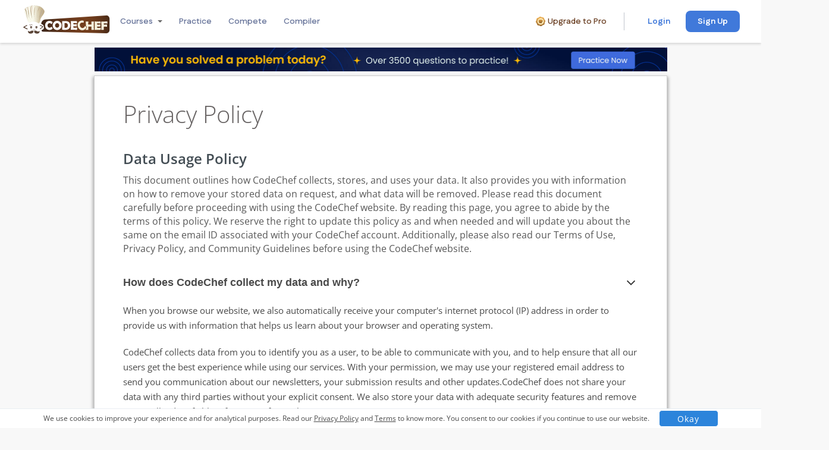

--- FILE ---
content_type: text/html; charset=utf-8
request_url: https://staging.codechef.com/privacy-policy
body_size: 8933
content:
<!DOCTYPE html>
<html xml:lang="en" lang="en"
dir="ltr">
<head>
<meta http-equiv="Content-Type" content="text/html; charset=utf-8" />
    <meta property="og:url" content="https://staging.codechef.com/privacy-policy" />
<meta property="og:type" content="website" />
<meta property="og:title" content="Privacy Policy | CodeChef" />
<meta property="og:image" content="https://cdn.codechef.com/sites/all/themes/abessive/cc-logo.png" />
<meta property="og:description" content="Privacy Policy | CodeChef" />
<meta property="fb:app_id" content="" />
<meta name='robots' content='index, follow' />    <link rel='canonical' href='https://staging.codechef.com/privacy-policy'>    <!-- Google Tag Manager -->
        <script type="92ddfd703818ffd21f9c89fc-text/javascript">(function(w,d,s,l,i){w[l]=w[l]||[];w[l].push({'gtm.start':
        new Date().getTime(),event:'gtm.js'});var f=d.getElementsByTagName(s)[0],
        j=d.createElement(s),dl=l!='dataLayer'?'&l='+l:'';j.async=true;j.src=
        'https://www.googletagmanager.com/gtm.js?id='+i+dl;f.parentNode.insertBefore(j,f);
        })(window,document,'script','dataLayer','GTM-TV5X2M');</script>
        <!-- End Google Tag Manager --><link href="https://fonts.googleapis.com/css2?family=Merriweather:wght@300;400;700;900&family=Open+Sans:wght@300;400;600;700;800&family=Roboto+Mono:wght@100;300;400;500;700&family=Lato:wght@100;300;400;700;900&family=Outfit:wght@100;200;300;400;500;600&family=IBM+Plex+Mono&family=Inter:wght@100;200;300;400&family=Fustat:wght@100;200;300;400;500;600;700;800;900&family=Gochi+Hand:wght@100;200;300;400;500;600;700;800;900&display=swap" rel="stylesheet"><link rel='stylesheet' type='text/css' href='/sites/all/themes/mallow/css/mallow-footer.css?v=6e5694ffb208c7d5e925915719646086'>
<link rel='stylesheet' type='text/css' href='/sites/all/themes/mallow/css/mallow-header.css?v=93b1f560c37bf91fd5ec364c61bc2c1e'>      <script type="92ddfd703818ffd21f9c89fc-text/javascript">var _sf_startpt = (new Date()).getTime()</script>
    <title>Privacy Policy | CodeChef</title>
    <style type="text/css">@font-face {font-family:Open Sans;font-style:normal;font-weight:300;src:url(/cf-fonts/s/open-sans/5.0.20/vietnamese/300/normal.woff2);unicode-range:U+0102-0103,U+0110-0111,U+0128-0129,U+0168-0169,U+01A0-01A1,U+01AF-01B0,U+0300-0301,U+0303-0304,U+0308-0309,U+0323,U+0329,U+1EA0-1EF9,U+20AB;font-display:swap;}@font-face {font-family:Open Sans;font-style:normal;font-weight:300;src:url(/cf-fonts/s/open-sans/5.0.20/latin-ext/300/normal.woff2);unicode-range:U+0100-02AF,U+0304,U+0308,U+0329,U+1E00-1E9F,U+1EF2-1EFF,U+2020,U+20A0-20AB,U+20AD-20CF,U+2113,U+2C60-2C7F,U+A720-A7FF;font-display:swap;}@font-face {font-family:Open Sans;font-style:normal;font-weight:300;src:url(/cf-fonts/s/open-sans/5.0.20/greek-ext/300/normal.woff2);unicode-range:U+1F00-1FFF;font-display:swap;}@font-face {font-family:Open Sans;font-style:normal;font-weight:300;src:url(/cf-fonts/s/open-sans/5.0.20/hebrew/300/normal.woff2);unicode-range:U+0590-05FF,U+200C-2010,U+20AA,U+25CC,U+FB1D-FB4F;font-display:swap;}@font-face {font-family:Open Sans;font-style:normal;font-weight:300;src:url(/cf-fonts/s/open-sans/5.0.20/latin/300/normal.woff2);unicode-range:U+0000-00FF,U+0131,U+0152-0153,U+02BB-02BC,U+02C6,U+02DA,U+02DC,U+0304,U+0308,U+0329,U+2000-206F,U+2074,U+20AC,U+2122,U+2191,U+2193,U+2212,U+2215,U+FEFF,U+FFFD;font-display:swap;}@font-face {font-family:Open Sans;font-style:normal;font-weight:300;src:url(/cf-fonts/s/open-sans/5.0.20/cyrillic/300/normal.woff2);unicode-range:U+0301,U+0400-045F,U+0490-0491,U+04B0-04B1,U+2116;font-display:swap;}@font-face {font-family:Open Sans;font-style:normal;font-weight:300;src:url(/cf-fonts/s/open-sans/5.0.20/cyrillic-ext/300/normal.woff2);unicode-range:U+0460-052F,U+1C80-1C88,U+20B4,U+2DE0-2DFF,U+A640-A69F,U+FE2E-FE2F;font-display:swap;}@font-face {font-family:Open Sans;font-style:normal;font-weight:300;src:url(/cf-fonts/s/open-sans/5.0.20/greek/300/normal.woff2);unicode-range:U+0370-03FF;font-display:swap;}@font-face {font-family:Open Sans;font-style:normal;font-weight:400;src:url(/cf-fonts/s/open-sans/5.0.20/latin/400/normal.woff2);unicode-range:U+0000-00FF,U+0131,U+0152-0153,U+02BB-02BC,U+02C6,U+02DA,U+02DC,U+0304,U+0308,U+0329,U+2000-206F,U+2074,U+20AC,U+2122,U+2191,U+2193,U+2212,U+2215,U+FEFF,U+FFFD;font-display:swap;}@font-face {font-family:Open Sans;font-style:normal;font-weight:400;src:url(/cf-fonts/s/open-sans/5.0.20/vietnamese/400/normal.woff2);unicode-range:U+0102-0103,U+0110-0111,U+0128-0129,U+0168-0169,U+01A0-01A1,U+01AF-01B0,U+0300-0301,U+0303-0304,U+0308-0309,U+0323,U+0329,U+1EA0-1EF9,U+20AB;font-display:swap;}@font-face {font-family:Open Sans;font-style:normal;font-weight:400;src:url(/cf-fonts/s/open-sans/5.0.20/cyrillic/400/normal.woff2);unicode-range:U+0301,U+0400-045F,U+0490-0491,U+04B0-04B1,U+2116;font-display:swap;}@font-face {font-family:Open Sans;font-style:normal;font-weight:400;src:url(/cf-fonts/s/open-sans/5.0.20/hebrew/400/normal.woff2);unicode-range:U+0590-05FF,U+200C-2010,U+20AA,U+25CC,U+FB1D-FB4F;font-display:swap;}@font-face {font-family:Open Sans;font-style:normal;font-weight:400;src:url(/cf-fonts/s/open-sans/5.0.20/greek/400/normal.woff2);unicode-range:U+0370-03FF;font-display:swap;}@font-face {font-family:Open Sans;font-style:normal;font-weight:400;src:url(/cf-fonts/s/open-sans/5.0.20/cyrillic-ext/400/normal.woff2);unicode-range:U+0460-052F,U+1C80-1C88,U+20B4,U+2DE0-2DFF,U+A640-A69F,U+FE2E-FE2F;font-display:swap;}@font-face {font-family:Open Sans;font-style:normal;font-weight:400;src:url(/cf-fonts/s/open-sans/5.0.20/latin-ext/400/normal.woff2);unicode-range:U+0100-02AF,U+0304,U+0308,U+0329,U+1E00-1E9F,U+1EF2-1EFF,U+2020,U+20A0-20AB,U+20AD-20CF,U+2113,U+2C60-2C7F,U+A720-A7FF;font-display:swap;}@font-face {font-family:Open Sans;font-style:normal;font-weight:400;src:url(/cf-fonts/s/open-sans/5.0.20/greek-ext/400/normal.woff2);unicode-range:U+1F00-1FFF;font-display:swap;}@font-face {font-family:Open Sans;font-style:normal;font-weight:600;src:url(/cf-fonts/s/open-sans/5.0.20/latin-ext/600/normal.woff2);unicode-range:U+0100-02AF,U+0304,U+0308,U+0329,U+1E00-1E9F,U+1EF2-1EFF,U+2020,U+20A0-20AB,U+20AD-20CF,U+2113,U+2C60-2C7F,U+A720-A7FF;font-display:swap;}@font-face {font-family:Open Sans;font-style:normal;font-weight:600;src:url(/cf-fonts/s/open-sans/5.0.20/greek-ext/600/normal.woff2);unicode-range:U+1F00-1FFF;font-display:swap;}@font-face {font-family:Open Sans;font-style:normal;font-weight:600;src:url(/cf-fonts/s/open-sans/5.0.20/cyrillic/600/normal.woff2);unicode-range:U+0301,U+0400-045F,U+0490-0491,U+04B0-04B1,U+2116;font-display:swap;}@font-face {font-family:Open Sans;font-style:normal;font-weight:600;src:url(/cf-fonts/s/open-sans/5.0.20/greek/600/normal.woff2);unicode-range:U+0370-03FF;font-display:swap;}@font-face {font-family:Open Sans;font-style:normal;font-weight:600;src:url(/cf-fonts/s/open-sans/5.0.20/cyrillic-ext/600/normal.woff2);unicode-range:U+0460-052F,U+1C80-1C88,U+20B4,U+2DE0-2DFF,U+A640-A69F,U+FE2E-FE2F;font-display:swap;}@font-face {font-family:Open Sans;font-style:normal;font-weight:600;src:url(/cf-fonts/s/open-sans/5.0.20/vietnamese/600/normal.woff2);unicode-range:U+0102-0103,U+0110-0111,U+0128-0129,U+0168-0169,U+01A0-01A1,U+01AF-01B0,U+0300-0301,U+0303-0304,U+0308-0309,U+0323,U+0329,U+1EA0-1EF9,U+20AB;font-display:swap;}@font-face {font-family:Open Sans;font-style:normal;font-weight:600;src:url(/cf-fonts/s/open-sans/5.0.20/hebrew/600/normal.woff2);unicode-range:U+0590-05FF,U+200C-2010,U+20AA,U+25CC,U+FB1D-FB4F;font-display:swap;}@font-face {font-family:Open Sans;font-style:normal;font-weight:600;src:url(/cf-fonts/s/open-sans/5.0.20/latin/600/normal.woff2);unicode-range:U+0000-00FF,U+0131,U+0152-0153,U+02BB-02BC,U+02C6,U+02DA,U+02DC,U+0304,U+0308,U+0329,U+2000-206F,U+2074,U+20AC,U+2122,U+2191,U+2193,U+2212,U+2215,U+FEFF,U+FFFD;font-display:swap;}@font-face {font-family:Open Sans;font-style:normal;font-weight:700;src:url(/cf-fonts/s/open-sans/5.0.20/cyrillic-ext/700/normal.woff2);unicode-range:U+0460-052F,U+1C80-1C88,U+20B4,U+2DE0-2DFF,U+A640-A69F,U+FE2E-FE2F;font-display:swap;}@font-face {font-family:Open Sans;font-style:normal;font-weight:700;src:url(/cf-fonts/s/open-sans/5.0.20/greek/700/normal.woff2);unicode-range:U+0370-03FF;font-display:swap;}@font-face {font-family:Open Sans;font-style:normal;font-weight:700;src:url(/cf-fonts/s/open-sans/5.0.20/cyrillic/700/normal.woff2);unicode-range:U+0301,U+0400-045F,U+0490-0491,U+04B0-04B1,U+2116;font-display:swap;}@font-face {font-family:Open Sans;font-style:normal;font-weight:700;src:url(/cf-fonts/s/open-sans/5.0.20/hebrew/700/normal.woff2);unicode-range:U+0590-05FF,U+200C-2010,U+20AA,U+25CC,U+FB1D-FB4F;font-display:swap;}@font-face {font-family:Open Sans;font-style:normal;font-weight:700;src:url(/cf-fonts/s/open-sans/5.0.20/greek-ext/700/normal.woff2);unicode-range:U+1F00-1FFF;font-display:swap;}@font-face {font-family:Open Sans;font-style:normal;font-weight:700;src:url(/cf-fonts/s/open-sans/5.0.20/vietnamese/700/normal.woff2);unicode-range:U+0102-0103,U+0110-0111,U+0128-0129,U+0168-0169,U+01A0-01A1,U+01AF-01B0,U+0300-0301,U+0303-0304,U+0308-0309,U+0323,U+0329,U+1EA0-1EF9,U+20AB;font-display:swap;}@font-face {font-family:Open Sans;font-style:normal;font-weight:700;src:url(/cf-fonts/s/open-sans/5.0.20/latin/700/normal.woff2);unicode-range:U+0000-00FF,U+0131,U+0152-0153,U+02BB-02BC,U+02C6,U+02DA,U+02DC,U+0304,U+0308,U+0329,U+2000-206F,U+2074,U+20AC,U+2122,U+2191,U+2193,U+2212,U+2215,U+FEFF,U+FFFD;font-display:swap;}@font-face {font-family:Open Sans;font-style:normal;font-weight:700;src:url(/cf-fonts/s/open-sans/5.0.20/latin-ext/700/normal.woff2);unicode-range:U+0100-02AF,U+0304,U+0308,U+0329,U+1E00-1E9F,U+1EF2-1EFF,U+2020,U+20A0-20AB,U+20AD-20CF,U+2113,U+2C60-2C7F,U+A720-A7FF;font-display:swap;}@font-face {font-family:Open Sans;font-style:normal;font-weight:800;src:url(/cf-fonts/s/open-sans/5.0.20/latin/800/normal.woff2);unicode-range:U+0000-00FF,U+0131,U+0152-0153,U+02BB-02BC,U+02C6,U+02DA,U+02DC,U+0304,U+0308,U+0329,U+2000-206F,U+2074,U+20AC,U+2122,U+2191,U+2193,U+2212,U+2215,U+FEFF,U+FFFD;font-display:swap;}@font-face {font-family:Open Sans;font-style:normal;font-weight:800;src:url(/cf-fonts/s/open-sans/5.0.20/latin-ext/800/normal.woff2);unicode-range:U+0100-02AF,U+0304,U+0308,U+0329,U+1E00-1E9F,U+1EF2-1EFF,U+2020,U+20A0-20AB,U+20AD-20CF,U+2113,U+2C60-2C7F,U+A720-A7FF;font-display:swap;}@font-face {font-family:Open Sans;font-style:normal;font-weight:800;src:url(/cf-fonts/s/open-sans/5.0.20/greek-ext/800/normal.woff2);unicode-range:U+1F00-1FFF;font-display:swap;}@font-face {font-family:Open Sans;font-style:normal;font-weight:800;src:url(/cf-fonts/s/open-sans/5.0.20/greek/800/normal.woff2);unicode-range:U+0370-03FF;font-display:swap;}@font-face {font-family:Open Sans;font-style:normal;font-weight:800;src:url(/cf-fonts/s/open-sans/5.0.20/cyrillic-ext/800/normal.woff2);unicode-range:U+0460-052F,U+1C80-1C88,U+20B4,U+2DE0-2DFF,U+A640-A69F,U+FE2E-FE2F;font-display:swap;}@font-face {font-family:Open Sans;font-style:normal;font-weight:800;src:url(/cf-fonts/s/open-sans/5.0.20/vietnamese/800/normal.woff2);unicode-range:U+0102-0103,U+0110-0111,U+0128-0129,U+0168-0169,U+01A0-01A1,U+01AF-01B0,U+0300-0301,U+0303-0304,U+0308-0309,U+0323,U+0329,U+1EA0-1EF9,U+20AB;font-display:swap;}@font-face {font-family:Open Sans;font-style:normal;font-weight:800;src:url(/cf-fonts/s/open-sans/5.0.20/cyrillic/800/normal.woff2);unicode-range:U+0301,U+0400-045F,U+0490-0491,U+04B0-04B1,U+2116;font-display:swap;}@font-face {font-family:Open Sans;font-style:normal;font-weight:800;src:url(/cf-fonts/s/open-sans/5.0.20/hebrew/800/normal.woff2);unicode-range:U+0590-05FF,U+200C-2010,U+20AA,U+25CC,U+FB1D-FB4F;font-display:swap;}</style>
  <meta http-equiv="Content-Type" content="text/html; charset=utf-8" />
<link rel="icon" href="https://staging.codechef.com/favicon.ico" type="image/x-icon" />
  <link type="text/css" rel="stylesheet" media="all" href="/modules/node/node.css?O" />
<link type="text/css" rel="stylesheet" media="all" href="/modules/system/defaults.css?O" />
<link type="text/css" rel="stylesheet" media="all" href="/modules/system/system.css?O" />
<link type="text/css" rel="stylesheet" media="all" href="/modules/system/system-menus.css?O" />
<link type="text/css" rel="stylesheet" media="all" href="/modules/user/user.css?O" />
<link type="text/css" rel="stylesheet" media="all" href="/sites/all/modules/cck/theme/content-module.css?O" />
<link type="text/css" rel="stylesheet" media="all" href="/misc/jquery-popup-overlay/popupoverlay.css?O" />
<link type="text/css" rel="stylesheet" media="all" href="/sites/all/themes/abessive/css/modal.css?O" />
<link type="text/css" rel="stylesheet" media="all" href="/sites/all/modules/codechef_todo/css/todo_notification.css?O" />
<link type="text/css" rel="stylesheet" media="all" href="/sites/all/modules/filefield/filefield.css?O" />
<link type="text/css" rel="stylesheet" media="all" href="/sites/all/modules/tableofcontents/tableofcontents.css?O" />
<link type="text/css" rel="stylesheet" media="all" href="/sites/all/modules/taxonomy_list/taxonomy_list.css?O" />
<link type="text/css" rel="stylesheet" media="all" href="/sites/all/modules/cck/modules/fieldgroup/fieldgroup.css?O" />
<link type="text/css" rel="stylesheet" media="all" href="/sites/all/themes/abessive/style.css?O" />
<link type="text/css" rel="stylesheet" media="all" href="/sites/all/themes/abessive/fbconnectstyle.css?O" />
    <link type="text/css" rel="stylesheet" media="all" href="/sites/all/themes/abessive/new-style.css?v=e2dbf41cd6de3712ece854a3fde42332"/>
    <link type="text/css" rel="stylesheet" media="all" href="/sites/all/themes/abessive/static-content.css?v=cf0fcd42c50bd212198c136bd27e2c55"/>
    <link type="text/css" rel="stylesheet" media="all"
          href="/sites/all/themes/abessive/new-login-bar.css?v=cc4bcb44be34b83e2a94809218069999"/>
  <script type="92ddfd703818ffd21f9c89fc-text/javascript" src="/misc/jquery.js?O"></script>
<script type="92ddfd703818ffd21f9c89fc-text/javascript" src="/misc/drupal.js?O"></script>
<script type="92ddfd703818ffd21f9c89fc-text/javascript" src="/sites/all/modules/codechef_alerts/codechef_alerts.js?v=649c43b6894169b33b5557aa0374459d?O"></script>
<script type="92ddfd703818ffd21f9c89fc-text/javascript" src="/misc/jquery-popup-overlay/popupoverlay.js?O"></script>
<script type="92ddfd703818ffd21f9c89fc-text/javascript" src="/em/libs/cryptojs/aes.js?O"></script>
<script type="92ddfd703818ffd21f9c89fc-text/javascript" src="/em/libs/common/common.js?v=f73daa0768d567e16cd804d1bdae3606?O"></script>
<script type="92ddfd703818ffd21f9c89fc-text/javascript" src="/sites/all/modules/codechef_common_functions/js/localStorage.js?O"></script>
<script type="92ddfd703818ffd21f9c89fc-text/javascript" src="/sites/all/modules/codechef_common_functions/js/keybinding.js?O"></script>
<script type="92ddfd703818ffd21f9c89fc-text/javascript" src="/sites/all/modules/codechef_common_functions/js/codechefGenericModal.js?O"></script>
<script type="92ddfd703818ffd21f9c89fc-text/javascript" src="/sites/all/modules/codechef_common_functions/codechef_common_functions.js?v=14a693cb7b4d17e526c6987eaad20e73?O"></script>
<script type="92ddfd703818ffd21f9c89fc-text/javascript" src="/sites/all/modules/codechef_todo/js/todo_notification.js?v=5c8b56f9cb05732128cc8fe8ce3708bb?O"></script>
<script type="92ddfd703818ffd21f9c89fc-text/javascript" src="/sites/all/modules/tableofcontents/jquery.scrollTo-min.js?O"></script>
<script type="92ddfd703818ffd21f9c89fc-text/javascript" src="/sites/all/modules/tableofcontents/jquery.localscroll-min.js?O"></script>
<script type="92ddfd703818ffd21f9c89fc-text/javascript" src="/sites/all/modules/tableofcontents/tableofcontents.js?O"></script>
<script type="92ddfd703818ffd21f9c89fc-text/javascript">
<!--//--><![CDATA[//><!--
jQuery.extend(Drupal.settings, {"basePath":"\/","visitedContests":[],"username":null,"user_consented_privacy_policy_version":null,"user_consented_privacy_policy_on":null,"current_privacy_policy_version":"9719327"});
//--><!]]>
</script>
  <!--[if lt IE 9]><script type="text/javascript" src="excanvas.js"></script><![endif]-->
</head>
<style>
    .loggedin-user .left {
        float: none !important;
    }

    .loggedin-user .right {
        float: none !important;
    }
</style>
<body>
<script type="92ddfd703818ffd21f9c89fc-text/javascript">window.csrfToken = 'd19adb5d2a6cb6f2528bfa41e270f86474c0eae9227d7828025e849535d5b141';</script><!-- Google Tag Manager (noscript) -->
    <noscript><iframe src="https://www.googletagmanager.com/ns.html?id=GTM-TV5X2M"
    height="0" width="0" style="display:none;visibility:hidden"></iframe></noscript>
    <!-- End Google Tag Manager (noscript) --><center>
    <header class="m-header-one l-main-header ">
    <div class="l-header">
        <div class="l-header__logo">
            <div class="l-header__image-2">
                <a href="https://staging.codechef.com">
                    <img class="m-header__image m-header__image--pc"
                         src="https://cdn.codechef.com/images/cc-logo.svg"
                         alt="CodeChef Logo">
                    <img class="m-header__image m-header__image--mobile"
                         src="https://cdn.codechef.com/images/cc-logo-mobile-1.svg"
                         alt="CodeChef Logo">
                </a>
            </div>
            <div class="desktopNavigation">
                <div class="headerNavigation">
                    <div class="navigationRow">
                         <div class="navigationItem dropdownNavigationItem">
                            <span class="navigationLink">Courses</span>
                            <div class='l-username l-course'>
                    <div class='l-dropdown-container'>
                        <i class='i-course i-dropdown-down-1'></i>
                    </div><div class='l-course-dropdown courseDropDownContainer desktopDropdown' style='display: none'>
                <div class='topLayout'>
                    <div class='leftColumn'><div class='categoryItem activeCategory' data-category='programming-dsa'>
                        <h3 class='categoryTitle'>Programming and DSA</h3><p class='categoryDescription'>Learn to think like a programmer. 
                              Develop your problem-solving skills with essential data structures and algorithms.</p></div><div class='categoryItem ' data-category='development'>
                        <h3 class='categoryTitle'>Career Paths</h3><p class='categoryDescription'>From beginner to job-ready. 
                                Explore our curated career paths designed to help you succeed in the tech industry.</p></div><div class='categoryItem ' data-category='other'>
                        <h3 class='categoryTitle'>Other Courses</h3></div></div>
                <div class='rightColumn'>
                    <h2 class='categoryHeader'>Programming and DSA</h2>
                </div>
                </div>
                <div class='bottomLayout'>
                    <a class='completeCourseCta' href='/learn#header'>
                        Explore courses
                        <span class='externalLink__iconContainer'>
                            <i class='externalLink__rightIcon'></i>
                        </span>
                    </a>
                </div>
            </div><div class='courseDropDownContainer mobileDropdown' style='display: none'>
                <div class='headingContainer'>
                    <h3 class='heading'>Catalogue</h3>
                    <i class='fa fa-close'></i>
                </div>
                <div class='mobileLayout topLayout'><div class='mobileSection'>
                    <div class='categoryItem mobileCategoryItem' data-category='programming-dsa'>
                        <h3 class='categoryTitle'>Programming and DSA</h3><p class='categoryDescription'>Learn to think like a programmer. 
                              Develop your problem-solving skills with essential data structures and algorithms.</p></div>
                    <div class='mobileCourseList'></div>
                </div><div class='mobileSection'>
                    <div class='categoryItem mobileCategoryItem' data-category='development'>
                        <h3 class='categoryTitle'>Career Paths</h3><p class='categoryDescription'>From beginner to job-ready. 
                                Explore our curated career paths designed to help you succeed in the tech industry.</p></div>
                    <div class='mobileCourseList'></div>
                </div><div class='mobileSection'>
                    <div class='categoryItem mobileCategoryItem' data-category='other'>
                        <h3 class='categoryTitle'>Other Courses</h3></div>
                    <div class='mobileCourseList'></div>
                </div></div>
                <div class='stickyBottomLayout bottomLayout'>
                    <a class='completeCourseCta' href='/learn#header'>
                        Explore courses
                        <span class='externalLink__iconContainer'>
                            <i class='externalLink__rightIcon'></i>
                        </span>
                    </a>
                </div>
            </div></div>
                         </div>
                         <a class="navigationItem" href="/practice">
                            <span class="navigationLink ">Practice</span>
                         </a>
                         <a class="navigationItem" href="/contests">
                            <span class="navigationLink ">Compete</span>
                         </a>
                         <a class="navigationItem" href="/ide">
                            <span class="navigationLink">Compiler</span>
                        </a>             
                    </div>
                </div>
                            </div>
        </div>
        <div class="headerRightContainer">
            <div class="l-header__user-block">
                <a class="m-premium-text-container" href="/pro#header" target="_blank">
                <i class="i-premium-icon"></i>
                <span class="m-premium-text">Upgrade to Pro</span>
            </a><hr class="m-divider--vertical">
    <div class="m-login-container--desktop">
        <button class="m-login-button m-login-button-no-border" onclick="if (!window.__cfRLUnblockHandlers) return false; window.open('https://staging.codechef.com/login?destination=/privacy-policy', '_self')" data-cf-modified-92ddfd703818ffd21f9c89fc-="">Login</button><button class="m-signup-button" onclick="if (!window.__cfRLUnblockHandlers) return false; window.open('https://staging.codechef.com/signup?destination=/privacy-policy', '_self')" data-cf-modified-92ddfd703818ffd21f9c89fc-="">Sign Up</button>
    </div>
    <div class="m-login-container--mobile">
        <button class="m-login-button" onclick="if (!window.__cfRLUnblockHandlers) return false; window.open('https://staging.codechef.com/login?destination=/privacy-policy', '_self')" data-cf-modified-92ddfd703818ffd21f9c89fc-="">Login / Sign Up</button>
    </div>            </div>
        </div>
    </div>
</header>
<div class="">
    <div class="mobileNavigation">
        <div class="headerNavigation">
                    <div class="navigationRow">
                         <div class="navigationItem dropdownNavigationItem">
                            <span class="navigationLink">Courses</span>
                            <div class='l-username l-course'>
                    <div class='l-dropdown-container'>
                        <i class='i-course i-dropdown-down-1'></i>
                    </div><div class='l-course-dropdown courseDropDownContainer desktopDropdown' style='display: none'>
                <div class='topLayout'>
                    <div class='leftColumn'><div class='categoryItem activeCategory' data-category='programming-dsa'>
                        <h3 class='categoryTitle'>Programming and DSA</h3><p class='categoryDescription'>Learn to think like a programmer. 
                              Develop your problem-solving skills with essential data structures and algorithms.</p></div><div class='categoryItem ' data-category='development'>
                        <h3 class='categoryTitle'>Career Paths</h3><p class='categoryDescription'>From beginner to job-ready. 
                                Explore our curated career paths designed to help you succeed in the tech industry.</p></div><div class='categoryItem ' data-category='other'>
                        <h3 class='categoryTitle'>Other Courses</h3></div></div>
                <div class='rightColumn'>
                    <h2 class='categoryHeader'>Programming and DSA</h2>
                </div>
                </div>
                <div class='bottomLayout'>
                    <a class='completeCourseCta' href='/learn#header'>
                        Explore courses
                        <span class='externalLink__iconContainer'>
                            <i class='externalLink__rightIcon'></i>
                        </span>
                    </a>
                </div>
            </div><div class='courseDropDownContainer mobileDropdown' style='display: none'>
                <div class='headingContainer'>
                    <h3 class='heading'>Catalogue</h3>
                    <i class='fa fa-close'></i>
                </div>
                <div class='mobileLayout topLayout'><div class='mobileSection'>
                    <div class='categoryItem mobileCategoryItem' data-category='programming-dsa'>
                        <h3 class='categoryTitle'>Programming and DSA</h3><p class='categoryDescription'>Learn to think like a programmer. 
                              Develop your problem-solving skills with essential data structures and algorithms.</p></div>
                    <div class='mobileCourseList'></div>
                </div><div class='mobileSection'>
                    <div class='categoryItem mobileCategoryItem' data-category='development'>
                        <h3 class='categoryTitle'>Career Paths</h3><p class='categoryDescription'>From beginner to job-ready. 
                                Explore our curated career paths designed to help you succeed in the tech industry.</p></div>
                    <div class='mobileCourseList'></div>
                </div><div class='mobileSection'>
                    <div class='categoryItem mobileCategoryItem' data-category='other'>
                        <h3 class='categoryTitle'>Other Courses</h3></div>
                    <div class='mobileCourseList'></div>
                </div></div>
                <div class='stickyBottomLayout bottomLayout'>
                    <a class='completeCourseCta' href='/learn#header'>
                        Explore courses
                        <span class='externalLink__iconContainer'>
                            <i class='externalLink__rightIcon'></i>
                        </span>
                    </a>
                </div>
            </div></div>
                         </div>
                         <a class="navigationItem" href="/practice">
                            <span class="navigationLink ">Practice</span>
                         </a>
                         <a class="navigationItem" href="/contests">
                            <span class="navigationLink ">Compete</span>
                         </a>
                         <a class="navigationItem" href="/ide">
                            <span class="navigationLink">Compiler</span>
                        </a>             
                    </div>
                </div>
                    </div>
</div>
    <div class='specialStrip'><a href='https://www.codechef.com/self-learning'><img src='https://cdn.codechef.com/images/strips/practice-campaign-top-strip.jpg' alt='header banner'></a></div>  <center>
    <table cellspacing="0" cellpadding="10" id="maintable" class="maintable">
      <tr>
        <td class="content" width="99%">
          <div class="c4s_wrapper-in-new">
            <div class="c4s_content">
              <div class="c4s_content-in-new">
                                                                                <div class="ns-content">
                 <div class="ns-top ns-content-width clearfix">
                   <div class="ns-heading">
                       <h1 style="font-size: inherit;
                        font-weight: inherit;
                        font-family: inherit;
                        color: inherit;
                        border: inherit;
                        margin: inherit;
                        padding: inherit;"
                       >
                           Privacy Policy                       </h1>
                   </div>
                 </div>
                 <div class="ns-content-width clearfix"><div id="node-9693095" class="node clear-block">

  <div class="meta">
  
    </div>

  <div class="content">
	<style><!--
    < !  .privacypolicy__contentwrapper h2 {
        margin-top: 25px;
        font-weight: 300;
    }

    .privacypolicy__contentwrapper h3 {
        padding-left: 0;
        border-bottom: 0;
        padding-bottom: 0;

    }

    .privacypolicy__contentwrapper h3::before,
    .privacypolicy__contentwrapper h3::after {
        display: none;
    }

    .collapsible {
        border-bottom: 1px solid #cecece;
        margin: 30px 0 0;
        padding-bottom: 7px
    }

    .collapsible:last-child {
        border-bottom: none;
        margin-bottom: 0;
        padding-bottom: 0;
    }

    .collapsible .sub-title,
    .collapsible .sub-title-secondary {
        color: #4a4a4a;
        display: block;
        font-size: 18px;
        font-weight: 700;
        margin-bottom: 20px;
        position: relative;
        width: 100%;
        text-decoration: none;
    }

    .collapsible .sub-title::after {
        display: inline-block;
        width: 20px;
        font: normal normal normal 14px/1 FontAwesome;
        text-rendering: auto;
        -webkit-font-smoothing: antialiased;
        content: '\f107';
        height: 11px;
        position: absolute;
        right: 0;
        top: 50%;
        margin-top: -7px;
        color: #333;
        font-size: 25px;
        transform: translateY(-50%);
    }

    .collapsible .sub-title.collapsed::after {
        transform: rotate(-90deg);
        right: 10px
    }

    .collapsible .sub-title:hover,
    .collapsible p a:hover {
        text-decoration: none
    }

    .collapsible p {
        font-size: 15px !important;
        color: #4a4a4a;
        line-height: 1.7 !important;
    }

    .collapsible ul {
        margin-top: 10px;
        margin-bottom: 10px;
    }

    .collapsible ul li {
        line-height: 1.4;
    }

    .collapsible ul li:last-child {
        padding-bottom: 0 !important;
    }

    .collapsible ul li ul {
        margin-bottom: 0;
    }

    .collapsible.border-top {
        border-top: 1px solid #4a4a4a;
        padding-top: 30px
    }
--></style>
<div class="privacypolicy__contentwrapper">
<h2>Data Usage Policy</h2>
<p>This document outlines how CodeChef collects, stores, and uses your data. It also provides you with information on how         to remove your stored data on request, and what data will be removed. Please read this document carefully before         proceeding with using the CodeChef website. By reading this page, you agree to abide by the terms of this policy.         We reserve the right to update this policy as and when needed and will update you about the same on the email ID         associated with your CodeChef account. Additionally, please also read our Terms of Use, Privacy Policy, and Community         Guidelines before using the CodeChef website.</p>
<div class="collapsible"><a href="#" class="sub-title inline-title">How does CodeChef collect my data and why?</a>
<p>When you browse our website, we also automatically receive your computer's internet protocol (IP) address in order             to provide us with information that helps us learn about your browser and operating system.</p>
<p>CodeChef collects data from you to identify you as a user, to be able to communicate with you, and to help ensure             that all our users get the best experience while using our services. With your permission, we may use your registered             email address to send you communication about our newsletters, your submission results and other updates.CodeChef             does not share your data with any third parties without your explicit consent. We also store your data with adequate             security features and remove personally identifiable information for analytics purposes.</p>
</div>
<div class="collapsible"><a href="#" class="sub-title inline-title">Do I have ownership over all my data?</a>
<p>CodeChef retains ownership over some of your data which includes the username which you reserved while registering, the analytical data collected from you such as your preferred language, your institution, your degree, your graduation year, the type of user you are, and how long you have been programming for. However, personally identifiable data associated with these, such as your real name, email ID, age, gender, and others will be removed on request. Note however that we retain the rights to publicly display the submissions that you had made, as detailed <a href="/terms">here</a>.</p>
<p>Please see below for a detailed list of fields that will be removed on request:</p>
<pre>'Full Name'<br />'Gender'<br />'Picture'<br />'Date of Birth'<br />'Address'<br />'Pincode'<br />'Phone'<br />'Description'<br />'Motto'<br />'URL'<br />'LinkedIn'<br />'Resume'<br />'Job Interest'<br />'Email subscription for submission results'
'Email subscription for newsletters'<br /></pre>
</div>
<div class="collapsible"><a href="#" class="sub-title inline-title">How can I request the deletion of this data?</a>
<p>Please follow the below steps to permanently delete your account:</p>
<ol>
<li>Login to your CodeChef account.</li>
<li>Go to Edit Profile section.</li>
<li>Click on Privacy tab in the left bar.</li>
<li>Kindly take a look at the Privacy policy before proceeding.</li>
<li>Scroll to the bottom and click "I don't want to continue with CodeChef".</li>
</ol>
<p>Thereafter, you can follow the instructions on the screen. Please remember that account deletion is not reversible and you will not be able to recover your data once your account has been deleted.</p>
</div>
<div class="collapsible"><a href="#" class="sub-title inline-title">What about third parties that collect my data?</a>
<p>In general, the third-party providers used by us will only collect, use and disclose your information to the extent             necessary to allow them to perform the services they provide to us. However, certain third-party service providers,             such as payment gateways and other payment transaction processors, have their own privacy policies in respect             to the information we are required to provide to them for your purchase-related transactions.</p>
<p>For these providers, we recommend that you read their privacy policies so you can understand the manner in which             your personal information will be handled by these providers. In particular, remember that certain providers             may be located in or have facilities that are located a different jurisdiction than either you or us. So if you             elect to proceed with a transaction that involves the services of a third-party service provider, then your information             may become subject to the laws of the jurisdiction(s) in which that service provider or its facilities are located.</p>
<p>Once you leave our website or are redirected to a third-party website or application, you are no longer governed             by this Privacy Policy or our website’s Terms of Service.</p>
<p>When you click on links on our store, they may direct you away from our site. We are not responsible for the privacy             practices of other sites and encourage you to read their privacy statements.</p>
</div>
<h2>Cookie Notice</h2>
<div class="collapsible"><a href="#" class="sub-title inline-title">This website uses cookies</a>
<p>We use cookies to personalise your experience, to provide social media features and to analyse our traffic. We also             share information about your use of our site with our social media, advertising and analytics partners who may             combine it with other information that you’ve provided to them or that they’ve collected from your use of their             services. You consent to our cookies if you continue to use our website.</p>
</div>
<div class="collapsible"><a href="#" class="sub-title inline-title">Third party notice: Microsoft Clarity</a>
<p id="clarity-link">We use <a target="_blank" href="https://clarity.microsoft.com/">Clarity</a> in order to better understand our users’ needs and to optimize this service and experience. Clarity is a technology service that helps us better understand our users experience (e.g. how much time they spend on which pages, which links they choose to click, what users do and don’t like, etc.) and this enables us to build and maintain our service with user feedback. Clarity uses cookies and other technologies to collect data on our users’ behavior and their devices (in particular device's IP address (captured and stored only in anonymized form), device screen size, device type (unique device identifiers), browser information, geographic location (country only), preferred language used to display our website). Clarity stores this information in a pseudonymized user profile. Neither Clarity nor we will ever use this information to identify individual users or to match it with further data on an individual user. For further details, please see Clarity’s privacy statement by clicking on <a target="_blank" href="https://privacy.microsoft.com/en-US/privacystatement">this link</a>.</p>
<p>Currently, Clarity does not currently respond to browser DNT signals. Meaning, you can not opt-out to the creation of a user profile, Clarity’s storing of data about your usage of our site and Clarity’s use of tracking cookies on other websites</p>
</div>
</div>
<script type="92ddfd703818ffd21f9c89fc-text/javascript">// <![CDATA[
    $(document).ready(function () {
        $('.collapsible .sub-title').click(function (e) {
            $(this).toggleClass('collapsed');
            $(this).siblings().toggle();
            e.preventDefault();
        });
    });
// ]]></script>  </div>

  </div>
</div>
               </div>
             </div>
           </div>
         </div>
       </td>
     </tr>
   </table>
</center>
</center>
<footer class="l-footer">
            <div class="l-footer__content m-footer__content">
                <div class="m-footer-address">
                    <div class="m-cc__image"></div>
                    <div class="m-cc__address">
                        <span class="cc-address">
                        Workden, MNR PRIDE, 14, HAL Old Airport Rd, Domlur I Stage, 
                        1st Stage, DOMLUR, Bengaluru, Karnataka 560071
                        </span>
                        <span class="cc-email-address"><a href="/cdn-cgi/l/email-protection#741c11180434171b1011171c11125a171b19"><span class="__cf_email__" data-cfemail="1d7578716d5d7e7279787e75787b337e7270">[email&#160;protected]</span></a></span>
                        <span class="cc-phone-no">+91 95911 47880</span>
                        <hr class="dotted-divider">  
                    </div>
                    <div class="l-social-media">
                        <span class="cc-text">Find us online</span>
                         <div class='l-footer__icons'><a class='m-social i-youtube-grey' href='//youtube.com/c/codechef1'></a><a class='m-social i-twitter-grey' href='//twitter.com/codechef'></a><a class='m-social i-linkedin-grey' href='//linkedin.com/company/codechef'></a><a class='m-social i-facebook-grey' href='//facebook.com/CodeChef'></a><a class='m-social i-instagram-grey' href='//instagram.com/codechef'></a><a class='m-social i-medium-grey' href='//medium.com/codechef-official'></a></div>
                   </div>
                </div>
                 <div class='l-footer__links'><div class='l-footer__column'><div class='l-footer__head'><p class='m-footer__head'>ROADMAPS</p></div><div class='l-footer__list'><div class='l-footer__link'><a href='https://staging.codechef.com/roadmap/python-dsa' class='m-footer__link'>Learn Python</a></div><div class='l-footer__link'><a href='https://staging.codechef.com/roadmap/java-dsa' class='m-footer__link'>Learn Java</a></div><div class='l-footer__link'><a href='https://staging.codechef.com/roadmap/c-dsa' class='m-footer__link'>Learn C</a></div><div class='l-footer__link'><a href='https://staging.codechef.com/roadmap/cpp-dsa' class='m-footer__link'>Learn C++</a></div><div class='l-footer__link'><a href='https://staging.codechef.com/roadmap/data-structures-and-algorithms' class='m-footer__link'>Data structures and Algorithms</a></div><div class='l-footer__link'><a href='https://staging.codechef.com/roadmap/become-5-star' class='m-footer__link'>Competitive Programming</a></div><div class='l-footer__link'><a href='https://staging.codechef.com/roadmaps' class='m-footer__link'>More Roadmaps</a></div></div></div><div class='l-footer__column'><div class='l-footer__head'><p class='m-footer__head'>CAREER PATHS</p></div><div class='l-footer__list'><div class='l-footer__link'><a href='https://staging.codechef.com/roadmap/react-developer' class='m-footer__link'>React JS Developer</a></div><div class='l-footer__link'><a href='https://staging.codechef.com/roadmap/full-stack-development' class='m-footer__link'>Full stack Developer</a></div><div class='l-footer__link'><a href='https://staging.codechef.com/roadmap/sql' class='m-footer__link'>SQL for Data Analysis</a></div><div class='l-footer__link'><a href='https://staging.codechef.com/roadmap/html' class='m-footer__link'>Frontend Developer</a></div><div class='l-footer__link'><a href='https://staging.codechef.com/roadmap/java-development' class='m-footer__link'>Java Backend Developer</a></div><div class='l-footer__link'><a href='https://staging.codechef.com/roadmap/data-analysis-using-python' class='m-footer__link'>Data Analysis using Python</a></div><div class='l-footer__link'><a href='https://staging.codechef.com/roadmap/python-development' class='m-footer__link'>Python Backend Developer</a></div><div class='l-footer__link'><a href='https://staging.codechef.com/roadmap/cpp-development' class='m-footer__link'>C++ Developer</a></div><div class='l-footer__link'><a href='https://staging.codechef.com/roadmap/machine-learning-using-python' class='m-footer__link'>Machine Learning using Python</a></div></div></div><div class='l-footer__column'><div class='l-footer__head'><p class='m-footer__head'>COMPILERS</p></div><div class='l-footer__list'><div class='l-footer__link'><a href='https://staging.codechef.com/html-online-compiler' class='m-footer__link'>HTML online compiler</a></div><div class='l-footer__link'><a href='https://staging.codechef.com/cpp-online-compiler' class='m-footer__link'>C++ online compiler</a></div><div class='l-footer__link'><a href='https://staging.codechef.com/c-online-compiler' class='m-footer__link'>C online compiler</a></div><div class='l-footer__link'><a href='https://staging.codechef.com/java-online-compiler' class='m-footer__link'>Java online compiler</a></div><div class='l-footer__link'><a href='https://staging.codechef.com/python-online-compiler' class='m-footer__link'>Python online compiler</a></div><div class='l-footer__link'><a href='https://staging.codechef.com/sql-online-compiler' class='m-footer__link'>SQL online compiler</a></div><div class='l-footer__link'><a href='https://staging.codechef.com/javascript-online-compiler' class='m-footer__link'>JavaScript online compiler</a></div><div class='l-footer__link'><a href='https://staging.codechef.com/react-online-compiler' class='m-footer__link'>React online compiler</a></div><div class='l-footer__link'><a href='https://staging.codechef.com/ide' class='m-footer__link'>More compilers</a></div></div></div><div class='l-footer__column'><div class='l-footer__head'><p class='m-footer__head'>COMPANY</p></div><div class='l-footer__list'><div class='l-footer__link'><a href='https://staging.codechef.com/aboutus' class='m-footer__link'>About us</a></div><div class='l-footer__link'><a href='https://staging.codechef.com/college-program' class='m-footer__link'>For colleges</a></div><div class='l-footer__link'><a href='https://staging.codechef.com/contests' class='m-footer__link'>Coding Contests</a></div><div class='l-footer__link'><a href='https://staging.codechef.com/blogs' class='m-footer__link'>Blogs</a></div><div class='l-footer__link'><a href='https://staging.codechef.com/contactus' class='m-footer__link'>Contact us</a></div><div class='l-footer__link'><a href='https://staging.codechef.com/privacy-policy' class='m-footer__link'>Privacy Policy</a></div><div class='l-footer__link'><a href='https://staging.codechef.com/faq' class='m-footer__link'>Frequently Asked Questions</a></div></div></div></div>
            </div>
           <hr class="divider">  
           <div class="cc-trademark">
           <p class="cc-trademark-text">
                 © 2026 CodeChef Inc. All rights reserved.
            </p>
           </div>
      </footer><script data-cfasync="false" src="/cdn-cgi/scripts/5c5dd728/cloudflare-static/email-decode.min.js"></script><script type="92ddfd703818ffd21f9c89fc-text/javascript">
            _linkedin_data_partner_id = "93463";
            </script><script type="92ddfd703818ffd21f9c89fc-text/javascript">
            (function(){var s = document.getElementsByTagName("script")[0];
            var b = document.createElement("script");
            b.type = "text/javascript";b.async = true;
            b.src = "https://snap.licdn.com/li.lms-analytics/insight.min.js";
            s.parentNode.insertBefore(b, s);})();
        </script>
        <noscript>
            <img height="1" width="1" style="display:none;" alt=""
                src="https://dc.ads.linkedin.com/collect/?pid=93463&fmt=gif" />
        </noscript><div id='gdpr-cookie-notif' class='global--announcement' style='display: none;'>
                <div class='global--announcement__content'>
                    <p>
                        We use cookies to improve your experience and for analytical purposes.
                        Read our <a href='https://staging.codechef.com/privacy-policy'>Privacy Policy</a>
                        and <a href='https://staging.codechef.com/terms'>Terms</a> to know more.
                        You consent to our cookies if you continue to use our website.
                    </p>
                </div>
                <div class='global--announcement__action'>
                    <button id='gdpr-i-love-cookies' class='button grey tiny'>Okay</button>
                </div>
            </div><script src="/cdn-cgi/scripts/7d0fa10a/cloudflare-static/rocket-loader.min.js" data-cf-settings="92ddfd703818ffd21f9c89fc-|49" defer></script><script defer src="https://static.cloudflareinsights.com/beacon.min.js/vcd15cbe7772f49c399c6a5babf22c1241717689176015" integrity="sha512-ZpsOmlRQV6y907TI0dKBHq9Md29nnaEIPlkf84rnaERnq6zvWvPUqr2ft8M1aS28oN72PdrCzSjY4U6VaAw1EQ==" data-cf-beacon='{"version":"2024.11.0","token":"77024e52546647f9a933aafda26cc5ce","server_timing":{"name":{"cfCacheStatus":true,"cfEdge":true,"cfExtPri":true,"cfL4":true,"cfOrigin":true,"cfSpeedBrain":true},"location_startswith":null}}' crossorigin="anonymous"></script>
</body>
</html>


--- FILE ---
content_type: text/css
request_url: https://staging.codechef.com/misc/jquery-popup-overlay/popupoverlay.css?O
body_size: -332
content:
.generic-dialog-box {
    background: white;
    border: 1px solid #eee;
    padding: 25px;
}

.generic-dialog-box .ns-button {
    display: inline-block;
    text-align: center;
    cursor: pointer;
    border: 1px solid transparent;
    white-space: nowrap;
    padding: 1px 15px;
    font-size: 12px;
    font-weight: 700;
    height: 30px;
    width: auto;
    color: #eee;
    background-color: #333;
    outline: 0;
}

.generic-dialog-box .ns-button:hover {
    background: #666;
}

.generic-dialog-box .ns-button:focus {
    outline: none;
    box-shadow: 0 0 5px rgba(0, 143, 255, 1);
    -webkit-box-shadow: 0 0 5px rgba(0, 143, 255, 1);
    -moz-box-shadow: 0 0 5px rgba(0, 143, 255, 1);
    border: 1px solid rgba(63, 171, 255, 0.77);
}

.generic-dialog-box .content {
    font-size: 15px;
    margin-bottom: 15px;
    min-height: 50px;
    max-height: 400px;
    min-width: 200px;
    max-width: 400px;
    word-wrap: break-word;
}

--- FILE ---
content_type: text/css
request_url: https://staging.codechef.com/sites/all/modules/codechef_todo/css/todo_notification.css?O
body_size: 245
content:
.todo-section *{
  box-sizing: border-box;
}

.todo-section {
  margin: 5px 10px 10px;
  cursor: pointer;
  position: relative;
}

.todo-section i {
  display: inline-block;
  background: url("https://cdn.codechef.com/images/home/todo.svg") no-repeat -2px 0;
  opacity: .8;
  width: 21px;
  height: 24px;
}

.todo-section .notification-counter {
  position: absolute;
  top: 0;
  left: 10px;
  width: 15px;
  line-height: 1.1;
  background-color: red;
  text-align: center;
  color: #fff;
  font-weight: 800;
  border-radius: 30%;
  font-size: 10px;
  box-shadow: 1px 2px 1px 0 rgba(0, 0, 0, 0.4);
}

.todo-section .notification-listbox {
  box-shadow: 0 5px 8px 0 rgba(0, 0, 0, 0.4);
  position: absolute;
  border: 1px solid #D8D6D6;
  width: 190px;
  display: none;
  top: 35px;
  left: -10px;
  z-index: 10000;
  min-height: 50px;
}

.todo-section .notification-listbox::before, .todo-section .notification-listbox::after {
  bottom: 100%;
  left: 10%;
  border: solid transparent;
  content: " ";
  height: 0;
  width: 0;
  position: absolute;
  pointer-events: none;
}

.todo-section .notification-listbox::before {
  border-color: transparent transparent #C0BFBF;
  border-width: 11px;
  margin-left: -11px;
}

.todo-section .notification-listbox::after {
  border-color: transparent transparent #E5E4E2;
  border-width: 10px;
  margin-left: -10px;
}

.todo-section .notification-listbox ul {
  margin: 0;
  padding: 0;
}

.todo-section .notification-listbox ul li {
  border-bottom: 1px solid #DFDFDF;
  background-color: #F9F8F6;
  cursor: default;
  list-style-type: none;
  padding: 0 0 4px 0;
}

.todo-section .notification-listbox ul li:hover {
  background: #F2F1EE;
}

.todo-section .notification-listbox ul li.notification-listbox-head {
  background-color: #E5E4E2;
  padding: 5px 0 5px 8px;
  font-weight: 700;
  color: #2C3539;
  font-size: 12px;
  cursor: default;
  text-align: center;
}

.todo-section .notification-listbox ul li .notification-listbox-time {
  display: inline-block;
  font-size: 11px;
  color: #999;
  font-style: italic;
  width: 100%;
  text-align: center;
}

.todo-section .notification-listbox ul li a {
  padding: 5px 10px;
  text-decoration: none;
  display: inline-block;
  height: 20px;
  width: 98%;
  font-size: 11px;
}

.todo-section .notification-listbox ul li a span {
  display: inline-block;
  margin-top: 5px;
}

.todo-section .notification-listbox ul li a span.left {
  width: 30%;
}

.todo-section .notification-listbox ul li a span.right {
  text-align: right;
  color: #999;
  font-style: italic;
  width: 65%;
}

.todo-section .notification-listbox ul .notification-listbox-loader {
  padding: 8px;
  background: url(../images/loader-icon.gif) no-repeat center #FFF;
  border-bottom: 1px solid #DFDFDF;
}

.todo-section .notification-listbox .notification-listbox-seeall {
  background-color: #F9FAF8;
  text-align: center;
  font-size: 12px;
  padding: 7px;
  font-weight: 700;
  cursor: default;
  display: inline-block;
  width: 100%;
}

.todo-section .notification-listbox .notification-listbox-seeall a {
  display: inline-block;
  width: 100%;
}

.todo-section .notification-listbox .notification-listbox-seeall a:hover {
  text-decoration: underline;
}

--- FILE ---
content_type: text/css
request_url: https://staging.codechef.com/sites/all/themes/abessive/style.css?O
body_size: 16343
content:
.global--announcement{-webkit-box-sizing:border-box;box-sizing:border-box;background:#fff;letter-spacing:0;color:#4a4a4a;outline:0;display:-webkit-box;display:-ms-flexbox;display:flex;position:fixed;bottom:0;right:0;padding:2px 16px;z-index:999999999;width:100%;-webkit-box-align:center;-ms-flex-align:center;align-items:center;border-top:1px solid #e9eef2;-webkit-box-pack:center;-ms-flex-pack:center;justify-content:center;gap:16px}.global--announcement .global--announcement__content{color:inherit}.global--announcement .global--announcement__content p{color:#4a4a4a;font-size:12px;margin:0;font-family:"Open Sans",serif}.global--announcement .global--announcement__content a{color:inherit;text-decoration:underline;font-family:"Open Sans",serif}.global--announcement .global--announcement__action{color:inherit;margin-left:16px}.global--announcement .global--announcement__action button{border:1px solid #fff;padding:10px 15px;text-transform:capitalize;font-family:"Open Sans",serif;letter-spacing:1.2px;background:#2c84db;border-radius:5px;height:28px;display:-webkit-box;display:-ms-flexbox;display:flex;-webkit-box-align:center;-ms-flex-align:center;align-items:center;-webkit-box-pack:center;-ms-flex-pack:center;justify-content:center;width:100px;color:#fff !important;-webkit-box-shadow:none;box-shadow:none;margin:0;cursor:pointer;font-size:14px}.global--announcement .global--announcement__action button:hover{background:#0d61b5}.ps-pad-bot-xs{padding-bottom:5px}.ps-pad-bot-s{padding-bottom:10px}.ps-pad-bot-m{padding-bottom:20px}.ps-pad-bot-b{padding-bottom:30px}.ps-pad-bot-l{padding-bottom:45px}.ps-pad-top-xs{padding-top:5px}.ps-pad-top-s{padding-top:10px}.ps-pad-top-m{padding-top:20px}.ps-pad-top-b{padding-top:30px}.ps-pad-top-l{padding-top:45px}.ps-pad-left-s{padding-left:10px}.ps-pad-left-m{padding-left:20px}.ps-pad-left-b{padding-left:30px}.ps-bor-bot{border-bottom:1px dotted #999}.ps-bor-top{border-top:1px dotted #999}.ps-heading-2{font-size:22px;text-transform:uppercase}.ps-heading-3{font-size:22px}.ps-bold{font-size:17px;color:#a3a3a3}.mb-15{margin-bottom:-15px !important}.jcarousel-control{background:none repeat scroll 0 0 #a99483;overflow:hidden;width:965px}.twitter-flicker-wrap a{float:left;padding:8px 10px 8px 0px;cursor:pointer}.twitter-flicker-wrap a img{float:left;margin-right:5px}.twitter-flicker-wrap td{padding:0px}.jcarousel-control a{border-right:1px solid #8d715a;color:#fff;display:block;float:left;font-size:12px;padding:15px 0;width:240px;text-align:center}.jcarousel-control a.last{border-right:none}.jcarousel-control a.active{background:#8d715a}.jcarousel-control a:hover{text-decoration:none}#outer-wrapper .rounded-fp-footer h3{padding:7px 0 7px 16px;color:#5e5e5e;font-size:15px;font-family:Helvetica,sans-serif;font-weight:normal;background:rgba(0,0,0,0) url(images/subheading-bg.jpg) 0 0 scroll repeat-x}#outer-wrapper .rounded-fp-footer #block-block-21 h3 img{float:right;margin:-25px 2px 0 0}#outer-wrapper a{font-size:13px;margin:5px 0}#outer-wrapper #codechef_newsfeed_blurb .di_wikis_blogs_item_excerpt{font-size:12px;color:#666;line-height:1.3}#outer-wrapper #codechef_newsfeed_blurb .di_wikis_blogs_item_title{margin:0 0 0px 12px}center #outer-wrapper #codechef_newsfeed_blurb .di_wikis_blogs_item_date{border:1px solid #f2eed6;border-radius:5px;background:#eee;font-size:11px;margin-top:0px;color:#666}#outer-wrapper #left-home{margin-bottom:8px;margin-left:0}#commentdiv ul li{border-bottom:1px solid #f5f3f3;padding:15px 0;margin-left:5px}#commentdiv ul li span,#commentdiv ul li a,.ns-content .register-tooltip li{font-size:12px;line-height:1.5;margin-bottom:5px;margin-left:0}#commentdiv ul li span{color:#b2b2b2}#commentdiv ul li p{color:#565656;display:inline}#commentdiv td{padding:0px 0px 10px 10px;text-align:justify}ul{list-style:none}.node-unpublished{background-color:#fff4f4}.preview .node{background-color:#ffffea}#node-admin-filter ul{list-style-type:none;margin:0;padding:0;width:100%}#node-admin-buttons{clear:right;float:left;margin-left:.5em}td.revision-current{background:none repeat scroll 0 0 #ffc}.node-form .form-text{display:block;width:95%;padding:5px;font-size:13px;background:#fcfcfc;border:1px solid #ddd}.node-form .form-text:focus{outline:none;border-left:3px solid #4a90e2;padding-left:3px}.node-form .form-textarea:focus{outline:none}.node-form .form-item{margin-top:0}.node-form .fieldset-wrapper .form-item:last-child,#edit-status-wrapper,#edit-promote-wrapper,#edit-sticky-wrapper{margin-bottom:0}.node-form .form-radios .form-item{margin:0}.node-form .form-item label{font:600 12px "Open Sans",Arial,sans-serif;display:block}.node-form .form-item .description{font-size:9px;margin-top:3px;line-height:1.5;max-width:97%}.node-form .form-item .form-select{margin-left:1px;padding:5px;border:1px solid #ccc;border-radius:0;background:#fcfcfc url("/misc/menu-expanded.png") no-repeat scroll calc(100% - 5px) 60%;appearance:none;-moz-appearance:none;-webkit-appearance:none}.node-form .form-item .mceLayout{width:97% !important}.node-form .defaultSkin .mceButton{margin-right:5px}.node-form .defaultSkin .mceListBox .mceText{margin-left:4px}.node-form .defaultSkin .mceStatusbar div{margin-left:7px}.node-form .form-item ul li{font-size:12px;line-height:1.5;margin-bottom:.1rem}.node-form .form-item label.option{line-height:1.4;font-size:12px;color:#535353;padding-left:1px}.node-form .form-submit{margin:10px 8px 0 0;padding:7px 12px;text-shadow:none;-webkit-box-shadow:0 1px 3px 0 rgba(0,0,0,.5);box-shadow:0 1px 3px 0 rgba(0,0,0,.5);-webkit-transition:all .2s ease-in;transition:all .2s ease-in}.node-form .form-submit#edit-preview{background:#eee;color:#666;font-size:12px;border-radius:2px;border:none}.node-form .form-submit#edit-preview:hover{background:#cfcfcf;-webkit-transition:all .2s ease-in;transition:all .2s ease-in}.node-form .form-submit#edit-delete{background:none;-webkit-box-shadow:none;box-shadow:none;border:none;color:#cc4520;text-decoration:underline;vertical-align:bottom;padding:0}.node-form .form-submit#edit-delete:hover{text-decoration:none}.ns-content .node-form p{font-size:14px}.node-form fieldset.collapsible{margin-right:25px;margin-bottom:10px !important;border-color:#ccc}.node-form fieldset.collapsible .fieldset-wrapper{margin:0 15px;padding:15px 0}.node-form fieldset.collapsible legend a{font:600 14px "Open Sans",Arial,sans-serif;color:#666;text-decoration:none}.node-form html.js .resizable-textarea textarea{background:#fcfcfc;border:1px solid #ddd;font-size:13px}.node-form input.form-autocomplete,.node-form input.throbbing{background-position:100% 6px !important}.node-form #edit-body_parent{display:block;width:100%}.node-form #autocomplete{background:#fff;border:1px solid #ddd;border-top:none}.node-form #autocomplete li{list-style:none;margin-left:0;margin-bottom:0;padding:4px 7px}.node-form .container-inline .form-text{display:inline}.node-form .standard{clear:both;margin-bottom:10px}.node-form textarea{display:block;width:95%}.node-form .attachments fieldset{display:block;float:none}.terms-inline{display:inline}fieldset{margin-bottom:1em;padding:.5em}form{margin:0;padding:0}hr{border:1px solid gray;height:1px}img{border:0 none}th{border-bottom:3px solid #ccc;padding-right:1em;text-align:left}.clear-block:after{clear:both;content:".";display:block;height:0;visibility:hidden}* html .clear-block{height:1%}.clear-block{display:block}body.drag{cursor:move}th.active img{display:inline}tr.even,tr.odd{background-color:#eee;border-bottom:1px solid #ccc;padding:.1em .6em}tr.drag{background-color:ivory}tr.drag-previous{background-color:#ffd}td.active{background-color:#ddd}td.checkbox,th.checkbox{text-align:center}tbody{border-top:1px solid #ccc}tbody th{border-bottom:1px solid #ccc}thead th{padding-right:1em;text-align:left}.breadcrumb{padding-bottom:.5em}div.indentation{float:left;height:1.7em;margin:-0.4em .2em -0.4em -0.4em;padding:.42em 0 .42em .6em;width:20px}div.tree-child{background:url("/misc/tree.png") no-repeat scroll 11px center rgba(0,0,0,0)}div.tree-child-last{background:url("/misc/tree-bottom.png") no-repeat scroll 11px center rgba(0,0,0,0)}div.tree-child-horizontal{background:url("/misc/tree.png") no-repeat scroll -11px center rgba(0,0,0,0)}.error{color:#e55}div.error{border:1px solid #d77}div.error,tr.error{background:none repeat scroll 0 0 #fcc;color:#200;padding:2px}.warning{color:#e09010}div.warning{border:1px solid #f0c020}div.warning,tr.warning{background:none repeat scroll 0 0 #ffd;color:#220;padding:2px}.ok{color:green}div.ok{border:1px solid #0a0}div.ok,tr.ok{background:none repeat scroll 0 0 #dfd;color:#020;padding:2px}.item-list .icon{clear:right;color:#555;float:right;padding-left:.25em}.item-list .title{font-weight:bold}.item-list ul{margin:0 0 .75em;padding:0}.item-list ul li{list-style:disc outside none;margin:0 0 .25em 1.5em;padding:0}ol.task-list li.active{font-weight:bold}.form-item{margin-bottom:1em;margin-top:1em}tr.odd .form-item,tr.even .form-item{margin-bottom:0;margin-top:0;white-space:nowrap}tr.merge-down,tr.merge-down td,tr.merge-down th{border-bottom-width:0 !important}tr.merge-up,tr.merge-up td,tr.merge-up th{border-top-width:0 !important}.form-item input.error,.form-item textarea.error,.form-item select.error{border:2px solid red}.form-item .description{font-size:.85em;line-height:1.5}.form-item label{display:block;font-weight:bold}.form-item label.option{display:inline;font-weight:normal;font-size:14px}.form-checkboxes .form-item,.form-radios .form-item{margin-bottom:.4em;margin-top:.4em}.marker,.form-required{color:red}.more-link{text-align:right}.more-help-link{font-size:.85em;text-align:right}.nowrap{white-space:nowrap}.item-list .pager{clear:both;text-align:center}.item-list .pager li{background-image:none;display:inline;list-style-type:none;padding:.5em}.pager-current{font-weight:bold}.tips{font-size:.9em;margin-bottom:0;margin-top:0;padding-bottom:0;padding-top:0}dl.multiselect dd.b,dl.multiselect dd.b .form-item,dl.multiselect dd.b select{font-family:inherit;font-size:inherit;width:14em}dl.multiselect dd.a,dl.multiselect dd.a .form-item{width:10em}dl.multiselect dt,dl.multiselect dd{float:left;line-height:1.75em;margin:0 1em 0 0;padding:0}dl.multiselect .form-item{height:1.75em;margin:0}.container-inline div,.container-inline label{display:inline}ul.primary{border-bottom:1px solid #bbb;border-collapse:collapse;height:auto;line-height:normal;list-style:none outside none;margin:5px;padding:0 0 0 1em;white-space:nowrap}ul.primary li{display:inline}ul.primary li a{background-color:#ddd;font-size:13px;border-color:#bbb;border-style:solid solid none;border-width:1px;height:auto;margin-right:.5em;padding:0 1em;text-decoration:none}ul.primary li.active{background:none;-webkit-box-shadow:none;box-shadow:none}ul.primary li.active a{background-color:#fff;border-color:#bbb #bbb #fff;border-style:solid;border-width:1px}ul.primary li a:hover{background-color:#eee;border-color:#ccc #ccc #eee}ul.secondary{border-bottom:1px solid #bbb;margin:5px;padding:.5em 1em}ul.secondary li{border-right:1px solid #ccc;display:inline;padding:0 1em}ul.secondary a{padding:0;text-decoration:none}ul.secondary a.active{border-bottom:4px solid #999}#autocomplete{border:1px solid;overflow:hidden;position:absolute;z-index:100}#autocomplete ul{list-style:none outside none;margin:0;padding:0}#autocomplete li{background:none repeat scroll 0 0 #fff;color:#000;cursor:default;white-space:pre}#autocomplete li.selected{background:none repeat scroll 0 0 #0072b9;color:#fff}html.js input.form-autocomplete{background-image:url("/misc/throbber.gif");background-position:100% 2px;background-repeat:no-repeat}html.js input.throbbing{background-position:100% -18px}html.js fieldset.collapsed{border-bottom-width:0;border-left-width:0;border-right-width:0;height:1em;margin-bottom:0}html.js fieldset.collapsed *{display:none}html.js fieldset.collapsed legend{display:block}html.js fieldset.collapsible legend a{background:url("/misc/menu-expanded.png") no-repeat scroll 5px 75% rgba(0,0,0,0);padding-left:15px;font-size:13px}html.js fieldset.collapsed legend a{background-image:url("/misc/menu-collapsed.png");background-position:5px 50%}* html.js fieldset.collapsed legend,* html.js fieldset.collapsed legend *,* html.js fieldset.collapsed table *{display:inline}html.js fieldset.collapsible{position:relative}html.js fieldset.collapsible legend a{display:block}html.js fieldset.collapsible .fieldset-wrapper{overflow:auto}.resizable-textarea{width:95%}.resizable-textarea .grippie{background:url("/misc/grippie.png") no-repeat scroll center 2px #eee;border-color:#ddd;border-right:1px solid #ddd;border-style:solid;border-width:0 1px 1px;cursor:s-resize;height:9px;overflow:hidden}html.js .resizable-textarea textarea{display:block;margin-bottom:0;width:100%}.draggable a.tabledrag-handle{cursor:move;float:left;height:1.7em;margin:-0.4em 0 -0.4em -0.5em;padding:.42em 1.5em .42em .5em;text-decoration:none}a.tabledrag-handle:hover{text-decoration:none}a.tabledrag-handle .handle{background:url("/misc/draggable.png") no-repeat scroll 0 0 rgba(0,0,0,0);height:13px;margin-top:4px;width:13px}a.tabledrag-handle-hover .handle{background-position:0 -20px}.joined+.grippie{background-position:center 1px;height:5px;margin-bottom:-2px}.teaser-checkbox{padding-top:1px}div.teaser-button-wrapper{float:right;margin:0;padding-right:5%}.teaser-checkbox div.form-item{float:right;margin:0 5% 0 0;padding:0}textarea.teaser{display:none}html.js .no-js{display:none}.progress{font-weight:bold}.progress .bar{background:url("/misc/progress.gif") repeat scroll 0 0 #fff;border:1px solid #00375a;height:1.5em;margin:0 .2em}.progress .filled{background:none repeat scroll 0 0 #0072b9;border-bottom:.5em solid #004a73;height:1em;width:0}.progress .percentage{float:right}.progress-disabled{float:left}.ahah-progress{float:left}.ahah-progress .throbber{background:url("/misc/throbber.gif") no-repeat scroll 0 -18px rgba(0,0,0,0);float:left;height:15px;margin:2px;width:15px}tr .ahah-progress .throbber{margin:0 2px}.ahah-progress-bar{width:16em}#first-time strong{display:block;padding:1.5em 0 .5em}tr.selected td{background:none repeat scroll 0 0 #ffc}table.sticky-header{background:none repeat scroll 0 0 #fff;margin-top:0}#clean-url.install{display:none}html.js .js-hide{display:none}#system-modules div.incompatible{font-weight:bold}#system-themes-form div.incompatible{font-weight:bold}span.password-strength{visibility:hidden}input.password-field{margin-right:10px}div.password-description{font-size:.85em;margin:4px 0 0;max-width:500px;padding:0 2px}div.password-description ul{margin-bottom:0}.password-parent{margin:0}input.password-confirm{margin-right:10px}.confirm-parent{margin:5px 0 0}span.password-confirm{visibility:hidden}span.password-confirm span{font-weight:normal}ul.menu{border:0 none;list-style:none outside none;text-align:left}ul.menu li{margin:0 0 0 .5em}li.expanded{list-style-image:url("/misc/menu-expanded.png");list-style-type:circle;margin:0;padding:.2em .5em 0 0}li.collapsed{list-style-image:url("/misc/menu-collapsed.png");list-style-type:disc;margin:0;padding:.2em .5em 0 0}li.leaf{list-style-image:url("/misc/menu-leaf.png");list-style-type:square;margin:0;padding:.2em .5em 0 0}li a.active{color:#000}td.menu-disabled{background:none repeat scroll 0 0 #ccc}ul.links{margin:0;padding:0}ul.links.inline{display:inline}ul.links li{display:inline;list-style-type:none;padding:0 .5em}.block ul{margin:0;padding:0 0 .25em 1em}#permissions td.module{font-weight:bold}#permissions td.permission{padding-left:1.5em}#access-rules .access-type,#access-rules .rule-type{float:left;margin-right:1em}#access-rules .access-type .form-item,#access-rules .rule-type .form-item{margin-top:0}#access-rules .mask{clear:both}#user-admin-filter ul{list-style-type:none;margin:0;padding:0;width:100%}#user-admin-buttons{clear:right;float:left;margin-left:.5em}#user-admin-settings fieldset .description{font-size:.85em;padding-bottom:.5em}.profile{clear:both}.profile .picture{float:right;margin:0 1em 1em 0}.profile h3{border-bottom:1px solid #ccc}.profile dl{margin:0 0 1.5em}.profile dt{font-weight:bold;margin:0 0 .2em}.profile dd{margin:0 0 1em}.poll .bar{background-color:#ddd;height:1em;margin:1px 0}.poll .bar .foreground{background-color:#000;float:left;height:1em}.poll .links{text-align:center}.poll .percent{text-align:right}.poll .total{text-align:center}.poll .vote-form{text-align:center}.poll .vote-form .choices{display:table;margin:0 auto;text-align:left}.poll .vote-form .choices .title{font-weight:bold}.node-form #edit-poll-more{margin:0}td.poll-chtext{width:80%}td.poll-chvotes .form-text{width:85%}.field .field-label,.field .field-label-inline,.field .field-label-inline-first{font-weight:bold}.field .field-label-inline,.field .field-label-inline-first{display:inline}.field .field-label-inline{visibility:hidden}.node-form .content-multiple-table td.content-multiple-drag{padding-right:0;width:30px}.node-form .content-multiple-table td.content-multiple-drag a.tabledrag-handle{padding-right:.5em}.node-form .content-add-more .form-submit{margin:0}.node-form .number{display:inline;width:auto}.node-form .text{width:auto}.form-item #autocomplete .reference-autocomplete{white-space:normal}.form-item #autocomplete .reference-autocomplete label{display:inline;font-weight:normal}#content-field-overview-form .advanced-help-link,#content-display-overview-form .advanced-help-link{margin:4px 4px 0 0}#content-field-overview-form .label-group,#content-display-overview-form .label-group,#content-copy-export-form .label-group{font-weight:bold}table#content-field-overview .label-add-new-field,table#content-field-overview .label-add-existing-field,table#content-field-overview .label-add-new-group{float:left}table#content-field-overview tr.content-add-new .tabledrag-changed{display:none}table#content-field-overview tr.content-add-new .description{margin-bottom:0}table#content-field-overview .content-new{font-weight:bold;padding-bottom:.5em}.advanced-help-topic h3,.advanced-help-topic h4,.advanced-help-topic h5,.advanced-help-topic h6{margin:1em 0 .5em}.advanced-help-topic dd{margin-bottom:.5em}.advanced-help-topic span.code{background-color:#edf1f3;font-family:"Bitstream Vera Sans Mono",Monaco,"Lucida Console",monospace;font-size:.9em;padding:1px}.advanced-help-topic .content-border{border:1px solid #aaa}.container-inline-date{clear:both;display:inline-block;margin-right:.5em;vertical-align:top;width:auto}.container-inline-date .form-item{float:none;margin:0;padding:0}.container-inline-date .form-item .form-item{float:left}.container-inline-date .form-item,.container-inline-date .form-item input{width:auto}.container-inline-date .description{clear:both}.container-inline-date .form-item input,.container-inline-date .form-item select,.container-inline-date .form-item option{margin-right:5px}.container-inline-date .date-spacer{margin-left:-5px}.views-right-60 .container-inline-date div{margin:0;padding:0}.container-inline-date .date-timezone .form-item{clear:both;float:none;width:auto}#calendar_div,#calendar_div td,#calendar_div th{margin:0;padding:0}#calendar_div,.calendar_control,.calendar_links,.calendar_header,.calendar{border-collapse:separate;margin:0;width:185px}.calendar td{padding:0}.date-repeat-input{float:left;margin-right:5px;width:auto}.date-repeat-input select{min-width:7em}.date-repeat fieldset{clear:both;float:none}.date-views-filter-wrapper{min-width:250px}.date-views-filter input{float:left !important;margin-right:2px !important;min-width:12em;padding:0 !important;width:12em}.date-nav{width:100%}.date-nav div.date-prev{float:left;text-align:left;width:24%}.date-nav div.date-next{float:right;text-align:right;width:24%}.date-nav div.date-heading{float:left;text-align:center;width:50%}.date-nav div.date-heading h3{margin:0;padding:0}.date-clear{clear:both;display:block;float:none}.date-clear-block{clear:both;float:none;width:auto}.date-clear-block:after{clear:both;content:" ";display:block;height:0;visibility:hidden}* html .date-clear-block{height:1%}.date-clear-block{display:block}.date-container .date-format-delete{float:left;margin-left:1.5em;margin-top:1.8em}.date-container .date-format-name{float:left}.date-container .date-format-type{float:left;padding-left:10px}.date-container .select-container{clear:left;float:left}div.date-calendar-day{background:none repeat scroll 0 0 #f3f3f3;border-color:#eee #bbb #bbb #eee;border-style:solid;border-width:1px;color:#999;float:left;font-family:Georgia,Arial,Verdana,sans;line-height:1;margin:6px 10px 0 0;text-align:center;width:40px}div.date-calendar-day span{display:block;text-align:center}div.date-calendar-day span.month{background-color:#b5bebe;color:#fff;font-size:.9em;padding:2px;text-transform:uppercase}div.date-calendar-day span.day{font-size:2em;font-weight:bold}div.date-calendar-day span.year{font-size:.9em;padding:2px}#ui-datepicker-div table,#ui-datepicker-div td,#ui-datepicker-div th{margin:0;padding:0}#ui-datepicker-div,#ui-datepicker-div table,.ui-datepicker-div,.ui-datepicker-div table,.ui-datepicker-inline,.ui-datepicker-inline table{font-size:12px !important}.ui-datepicker-div,.ui-datepicker-inline,#ui-datepicker-div{background:none repeat scroll 0 0 #fff;border:2px solid #d3d3d3;font-family:Verdana,Arial,sans-serif;font-size:1.1em;line-height:1.3;list-style:none outside none;margin:0;outline:0 none;padding:2.5em .5em .5em;position:relative;text-decoration:none;width:15.5em}#ui-datepicker-div{background:none repeat scroll 0 0 #fff;display:none;z-index:9999}.ui-datepicker-inline{display:block;float:left}.ui-datepicker-control{display:none}.ui-datepicker-current{display:none}.ui-datepicker-next,.ui-datepicker-prev{background:url("https://cdn.codechef.com/sites/all/themes/abessive/images/e6e6e6_40x100_textures_02_glass_75.png") repeat-x scroll 0 50% #e6e6e6;left:.5em;position:absolute;top:.5em}.ui-datepicker-next{left:14.6em}.ui-datepicker-next:hover,.ui-datepicker-prev:hover{background:url("https://cdn.codechef.com/sites/all/themes/abessive/images/dadada_40x100_textures_02_glass_75.png") repeat-x scroll 0 50% #dadada}.ui-datepicker-next a,.ui-datepicker-prev a{background:url("https://cdn.codechef.com/sites/all/themes/abessive/images/888888_7x7_arrow_left.gif") no-repeat scroll 50% 50% rgba(0,0,0,0);border:1px solid #d3d3d3;cursor:pointer;display:block;font-size:1em;height:1.4em;text-indent:-999999px;width:1.3em}.ui-datepicker-next a{background:url("https://cdn.codechef.com/sites/all/themes/abessive/images/888888_7x7_arrow_right.gif") no-repeat scroll 50% 50% rgba(0,0,0,0)}.ui-datepicker-prev a:hover{background:url("https://cdn.codechef.com/sites/all/themes/abessive/images/454545_7x7_arrow_left.gif") no-repeat scroll 50% 50% rgba(0,0,0,0)}.ui-datepicker-next a:hover{background:url("https://cdn.codechef.com/sites/all/themes/abessive/images/454545_7x7_arrow_right.gif") no-repeat scroll 50% 50% rgba(0,0,0,0)}.ui-datepicker-prev a:active{background:url("https://cdn.codechef.com/sites/all/themes/abessive/images/222222_7x7_arrow_left.gif") no-repeat scroll 50% 50% rgba(0,0,0,0)}.ui-datepicker-next a:active{background:url("https://cdn.codechef.com/sites/all/themes/abessive/images/222222_7x7_arrow_right.gif") no-repeat scroll 50% 50% rgba(0,0,0,0)}.ui-datepicker-header select{background:none repeat scroll 0 0 #e6e6e6;border:1px solid #d3d3d3;color:#555;font-size:1em;line-height:1.4em;margin:0 !important;padding:0 !important;position:absolute;top:.5em}.ui-datepicker-header select.ui-datepicker-new-month{left:2.2em;width:7em}.ui-datepicker-header select.ui-datepicker-new-year{left:9.4em;width:5em}table.ui-datepicker{text-align:right;width:15.5em}table.ui-datepicker td a{color:#555;display:block;padding:.1em .3em .1em 0;text-decoration:none}table.ui-datepicker tbody{border-top:0 none}table.ui-datepicker tbody td a{background:url("https://cdn.codechef.com/sites/all/themes/abessive/images/e6e6e6_40x100_textures_02_glass_75.png") repeat-x scroll 0 50% #e6e6e6;border:1px solid #fff;cursor:pointer}table.ui-datepicker tbody td a:hover{background:url("https://cdn.codechef.com/sites/all/themes/abessive/images/dadada_40x100_textures_02_glass_75.png") repeat-x scroll 0 50% #dadada;border:1px solid #999;color:#212121}table.ui-datepicker tbody td a:active{background:url("https://cdn.codechef.com/sites/all/themes/abessive/images/ffffff_40x100_textures_02_glass_65.png") repeat-x scroll 0 50% #fff;border:1px solid #ddd;color:#222}table.ui-datepicker .ui-datepicker-title-row td{color:#222;font-size:.9em;padding:.3em 0;text-align:center;text-transform:uppercase}table.ui-datepicker .ui-datepicker-title-row td a{color:#222}.timeEntry_control{margin-left:2px;vertical-align:middle}* html .timeEntry_control{margin-top:-4px}.dialog_header{background:none repeat scroll 0 0 #6d84b4;border:1px solid #3b5998;color:#fff;font-size:14px;font-weight:bold}.dialog_header span{display:block;padding:5px 10px}.dialog_stripes{background:url("https://static.ak.connect.facebook.com/images/confirmation_stripes.gif") repeat scroll 0 0 rgba(0,0,0,0);height:15px}.dialog_buttons{background:none repeat scroll 0 50% #f2f2f2;border-top:1px solid #ccc;padding:8px 0 8px 8px;text-align:right;z-index:20}.dialog_content{margin:15px 30px 10px;width:auto}.dialog_inputbutton,.dialog_inputsubmit{background-color:#3b5998;border-color:#d9dfea #0e1f5b #0e1f5b #d9dfea;border-style:solid;border-width:1px;color:#fff;font-family:"lucida grande",tahoma,verdana,Helvetica,sans-serif,sans-serif;font-size:11px;margin:0 10px 0 0;padding:2px 15px 3px;text-align:center}.dialog_inputaux{background:none repeat scroll 0 0 #f0f0f0;border-color:#e7e7e7 #666 #666 #e7e7e7;color:#000}.filefield-icon{margin:0 2px 0 0}.filefield-element{margin:1em 0;white-space:normal}.filefield-element .widget-preview{border-color:#ccc;border-style:solid;border-width:0 1px 0 0;float:left;margin:0 10px 0 0;max-width:30%;padding:0 10px 0 0}.filefield-element .widget-edit{float:left;max-width:70%}.filefield-element .filefield-preview{overflow:hidden;width:16em}.filefield-element .widget-edit .form-item{margin:0 0 1em}.filefield-element input.form-submit,.filefield-element input.form-file{margin:0}.filefield-element input.progress-disabled{display:inline;float:none}.filefield-element div.ahah-progress,.filefield-element div.throbber{display:inline;float:none;padding:1px 13px 2px 3px}.filefield-element div.ahah-progress-bar{display:none;margin-top:4px;padding:0;width:28em}.filefield-element div.ahah-progress-bar div.bar{margin:0}form.fivestar-widget{clear:both;display:block}form.fivestar-widget select,form.fivestar-widget input{margin:0}.fivestar-combo-stars .fivestar-static-form-item{float:left;margin-right:40px}.fivestar-combo-stars .fivestar-form-item{float:left}.fivestar-static-form-item .form-item,.fivestar-form-item .form-item{margin:0}div.fivestar-widget-static{display:block}div.fivestar-widget-static br{clear:left}div.fivestar-widget-static .star{background:url("/sites/all/modules/fivestar/widgets/default/star.gif") no-repeat scroll 0 0 rgba(0,0,0,0);float:left;height:15px;overflow:hidden;text-indent:-999em;width:17px}div.fivestar-widget-s span.on{background:url("/sites/all/modules/fivestar/widgets/default/star.gif") no-repeat scroll 0 -32px rgba(0,0,0,0);display:block;height:100%;width:100%}div.fivestar-widget-static .star span.off{background:url("/sites/all/modules/fivestar/widgets/default/star.gif") no-repeat scroll 0 0 rgba(0,0,0,0);display:block;height:100%;width:100%}div.fivestar-widget{display:block}div.fivestar-widget .cancel,div.fivestar-widget .star{float:left;height:15px;overflow:hidden;text-indent:-999em;width:17px}div.fivestar-widget .cancel,div.fivestar-widget .cancel a{background:url("/sites/all/modules/fivestar/widgets/default/star.gif") no-repeat scroll 0 -16px rgba(0,0,0,0);text-decoration:none}div.fivestar-widget .star,div.fivestar-widget .star a{background:url("/sites/all/modules/fivestar/widgets/default/star.gif") no-repeat scroll 0 0 rgba(0,0,0,0);text-decoration:none}div.fivestar-widget .cancel a,div.fivestar-widget .star a{background-position:0 0;cursor:pointer;display:block;height:100%;width:100%}div.fivestar-widget div.on a{background-position:0 -16px}div.fivestar-widget div.hover a,div.rating div a:hover{background-position:0 -32px}form.fivestar-widget div.description{margin-bottom:0}#lightbox{left:0;line-height:0;position:absolute;text-align:center;top:40px;width:100%;z-index:100}#lightbox a img{border:0 none}#outerImageContainer{background-color:#fff;height:250px;margin:0 auto;min-width:240px;overflow:hidden;position:relative;width:250px}#imageContainer,#frameContainer,#modalContainer{padding:10px}#modalContainer{line-height:1em;overflow:auto}#loading{height:25%;left:45%;line-height:0;position:absolute;text-align:center;top:40%;width:100%}#hoverNav{height:100%;left:0;position:absolute;top:0;width:100%;z-index:10}#imageContainer>#hoverNav{left:0}#frameHoverNav{bottom:0;height:45px;margin-left:auto;margin-right:auto;position:absolute;width:20%;z-index:10}#imageData>#frameHoverNav{left:0}#hoverNav a,#frameHoverNav a{outline:0 none}#prevLink,#nextLink{background:url("/sites/all/modules/lightbox2/images/blank.gif") no-repeat scroll 0 0 rgba(0,0,0,0);display:block;height:100%;width:49%}#prevLink,#framePrevLink{float:left;left:0}#nextLink,#frameNextLink{float:right;right:0}#prevLink:hover,#prevLink:visited:hover,#prevLink.force_show_nav,#framePrevLink{background:url("/sites/all/modules/lightbox2/images/prev.gif") no-repeat scroll left 15% rgba(0,0,0,0)}#nextLink:hover,#nextLink:visited:hover,#nextLink.force_show_nav,#frameNextLink{background:url("/sites/all/modules/lightbox2/images/next.gif") no-repeat scroll right 15% rgba(0,0,0,0)}#prevLink.force_show_nav:hover,#prevLink.force_show_nav:visited:hover,#framePrevLink:hover,#framePrevLink:visited:hover{background:url("/sites/all/modules/lightbox2/images/prev_hover.gif") no-repeat scroll left 15% rgba(0,0,0,0)}#nextLink.force_show_nav:hover,#nextLink.force_show_nav:visited:hover,#frameNextLink:hover,#frameNextLink:visited:hover{background:url("/sites/all/modules/lightbox2/images/next_hover.gif") no-repeat scroll right 15% rgba(0,0,0,0)}#framePrevLink,#frameNextLink{bottom:0;display:block;height:45px;position:absolute;width:45px}#imageDataContainer{background-color:#fff;font:10px/1.4em Verdana,Helvetica,sans-serif;margin:0 auto;min-width:240px}#imageData{padding:0 10px}#imageData #imageDetails{float:left;text-align:left;width:70%}#imageData #caption{font-weight:bold}#imageData #numberDisplay{clear:left;display:block;padding-bottom:1em}#imageData #lightbox2-node-link-text{display:block;padding-bottom:1em}#imageData #bottomNav{height:66px}.lightbox2-alt-layout #imageData #bottomNav,.lightbox2-alt-layout-data #bottomNav{margin-bottom:60px}#lightbox2-overlay{background-color:#000;height:500px;left:0;position:absolute;top:0;width:100%;z-index:90}#overlay_default{opacity:.6}#overlay_macff2{background:url("https://cdn.codechef.com/sites/all/themes/abessive/images/overlay.png") repeat scroll 0 0 rgba(0,0,0,0)}.clearfix:after{content:".";display:block;height:0;visibility:hidden}* html>body .clearfix{display:inline;width:100%}* html .clearfix{height:1%}#loadingLink{background:url("/sites/all/modules/lightbox2/images/loading.gif") no-repeat scroll 0 0 rgba(0,0,0,0);display:block;height:32px;width:32px}#bottomNavZoom{background:url("/sites/all/modules/lightbox2/images/expand.gif") no-repeat scroll 0 0 rgba(0,0,0,0);display:none;float:right;height:34px;left:30px;position:relative;width:34px}#bottomNavZoomOut{background:url("/sites/all/modules/lightbox2/images/contract.gif") no-repeat scroll 0 0 rgba(0,0,0,0);display:none;float:right;height:34px;left:30px;position:relative;width:34px}#lightshowPlay{background:url("/sites/all/modules/lightbox2/images/play.png") no-repeat scroll 0 0 rgba(0,0,0,0);float:right;height:20px;margin-bottom:1px;margin-right:5px;margin-top:42px;width:20px}#lightshowPause{background:url("/sites/all/modules/lightbox2/images/pause.png") no-repeat scroll 0 0 rgba(0,0,0,0);float:right;height:20px;margin-bottom:1px;margin-right:5px;margin-top:42px;width:20px}.lightbox2-alt-layout-data #bottomNavClose,.lightbox2-alt-layout #bottomNavClose{margin-top:93px}.lightbox2-alt-layout-data #bottomNavZoom,.lightbox2-alt-layout-data #bottomNavZoomOut,.lightbox2-alt-layout #bottomNavZoom,.lightbox2-alt-layout #bottomNavZoomOut{margin-top:93px}.lightbox2-alt-layout-data #lightshowPlay,.lightbox2-alt-layout-data #lightshowPause,.lightbox2-alt-layout #lightshowPlay,.lightbox2-alt-layout #lightshowPause{margin-top:102px}.lightbox_hide_image{display:none}.block-nice_menus{line-height:normal}ul.nice-menu,ul.nice-menu ul{position:relative;z-index:5}ul.nice-menu li{padding:0 0 0 10px}ul.nice-menu ul,#header-region ul.nice-menu ul{position:absolute;visibility:hidden}ul.nice-menu li.menuparent ul,#header-region ul.nice-menu li.menuparent ul{overflow:visible !important}.block-nice_menus{font:bold 14px Arial;padding:20px 0 0 50px;width:100%;z-index:10}ul.nice-menu{list-style-type:none;margin:0;padding:0}ul.nice-menu ul{position:relative;z-index:5}ul.nice-menu li{display:inline;float:left;position:relative}ul.nice-menu li.menuparent:hover{background:url("https://cdn.codechef.com/sites/all/themes/abessive/images/nav-awrrow-ahover.gif") no-repeat scroll 5px center #4c433c;border-top-left-radius:10px;border-top-right-radius:10px}ul.nice-menu a{color:#656565;display:block;padding:8px 9px 8px 15px;text-decoration:none}ul.nice-menu li:hover a{color:#fff !important}ul.nice-menu-down li ul li:hover a{color:#ecdac4}ul.nice-menu-down li ul li{background:url("https://cdn.codechef.com/sites/all/themes/abessive/images/menu-bullet.gif") no-repeat scroll 5px center rgba(0,0,0,0);border-bottom:1px dotted #000;margin-bottom:0 !important}ul.nice-menu-down li ul li:hover{background:url("https://cdn.codechef.com/sites/all/themes/abessive/images/menu-bullet-over.gif") no-repeat scroll 5px center #272321}ul.nice-menu ul,#header-region ul.nice-menu ul{background-color:#4c433c;border-radius:0 10px 10px 10px;left:0;padding:10px 0 !important;position:absolute;visibility:hidden}ul.nice-menu ul li a{border-top-width:0;font:11px Arial;margin:0;padding:6px 6px 6px 10px;width:160px}ul.nice-menu-down li{background:url("https://cdn.codechef.com/sites/all/themes/abessive/images/nav-awrrow-a.gif") no-repeat scroll 10px center rgba(0,0,0,0);margin-bottom:0}ul.nice-menu-down li>ul{padding-top:0 !important}ul.nice-menu ul li{display:block}ul.nice-menu:after{clear:both;content:".";display:block;height:0;visibility:hidden}ul.nice-menu li:hover ul,ul.nice-menu li.menuparent li:hover ul,ul.nice-menu li.menuparent li.menuparent li:hover ul,ul.nice-menu li.menuparent li.menuparent li.menuparent li:hover ul,ul.nice-menu li.over ul,ul.nice-menu li.menuparent li.over ul,ul.nice-menu li.menuparent li.menuparent li.over ul,ul.nice-menu li.menuparent li.menuparent li.menuparent li.over ul,#header-region ul.nice-menu li:hover ul,#header-region ul.nice-menu li.menuparent li:hover ul,#header-region ul.nice-menu li.menuparent li.menuparent li:hover ul,#header-region ul.nice-menu li.over ul,#header-region ul.nice-menu li.menuparent li.over ul,#header-region ul.nice-menu li.menuparent li.menuparent li.over ul{visibility:visible}ul.nice-menu li:hover ul ul,ul.nice-menu li:hover ul ul ul,ul.nice-menu li:hover li:hover ul ul,ul.nice-menu li:hover li:hover ul ul ul,ul.nice-menu li:hover li:hover li:hover ul ul,ul.nice-menu li:hover li:hover li:hover ul ul ul,ul.nice-menu li.over ul ul,ul.nice-menu li.over ul ul ul,ul.nice-menu li.over li.over ul ul,ul.nice-menu li.over li.over ul ul ul,ul.nice-menu li.over li.over li.over ul ul,ul.nice-menu li.over li.over li.over ul ul ul,#header-region ul.nice-menu li:hover ul ul,#header-region ul.nice-menu li:hover ul ul ul,#header-region ul.nice-menu li:hover li:hover ul ul,#header-region ul.nice-menu li:hover li:hover ul ul ul,#header-region ul.nice-menu li:hover li:hover li:hover ul ul,#header-region ul.nice-menu li:hover li:hover li:hover ul ul ul,#header-region ul.nice-menu li.over ul ul,#header-region ul.nice-menu li.over ul ul ul,#header-region ul.nice-menu li.over li.over ul ul,#header-region ul.nice-menu li.over li.over ul ul ul,#header-region ul.nice-menu li.over li.over li.over ul ul,#header-region ul.nice-menu li.over li.over li.over ul ul ul{visibility:hidden}ul.nice-menu li.menuparent ul iframe,#header-region ul.nice-menu li.menuparent ul iframe{display:block;height:20px;left:0;position:absolute;top:0;width:20px;z-index:-1}.toc{background-color:#f9f9f9;border:1px solid #b5c9d8;font-size:95%;text-align:left}.content .toc{max-width:50%;font-family:"Open Sans";padding:10px;margin:20px 0}.content .toc-title{font:bold 14px/1.6 "Open Sans";text-align:left}.content .toc-toggle-message{float:right;font-size:12px;margin-top:2px}.content .toc-toggle-message a{text-decoration:none}.content .toc-list ol{padding-left:0}.content .toc-list ol:last-child{padding-bottom:0}.content .toc-list ol li{margin-left:10px;line-height:1.3}.content .toc-list ol li.toc-level-1>a{display:inline-block;margin:10px 0;font-weight:bold;text-decoration:none;text-transform:uppercase}.block .toc{max-width:100%}.toc-title{font-weight:bold;text-align:center}.toc ul{list-style-image:none;list-style-type:none}.toc-number{display:block;float:left;margin-left:-30px}.toc-back-to-top{background:url("https://cdn.codechef.com/sites/all/themes/abessive/images/fbconnect/back-to-top.gif") no-repeat scroll 100% 50% rgba(0,0,0,0);font-style:italic;padding-right:25px;text-align:right}.taxonomy-list legend{font-size:125%;font-weight:bold}.taxonomy_list_radios .form-item label.option{float:left;margin-right:1.5em}.taxonomy_list_radios .form-item .description{clear:both}.taxonomy-list-desc{display:block}#taxonomy-image-admin-settings .form-item{margin-bottom:0}.taxonomy-list-table{border:0 none;clear:both;width:100%}.taxonomy-list-table td{vertical-align:top}.taxonomy-list-parent a.taxonomy-list-term{font-size:175%}.taxonomy-list-item{clear:both;margin-top:1em}.taxonomy-list-list li.odd{background-color:azure;clear:both}.taxonomy-list-list li.even{background-color:#f0f0ff;clear:both}.taxonomy-list-term{float:left}.taxonomy-list-term a{font-size:133%}.taxonomy-list-term-count{float:left;font-size:80%;margin-left:1em}.taxonomy-list-item .inline{font-size:80%;margin-left:1em}.taxonomy-list-description{clear:both;font-size:100%}.taxonomy-list-description p{margin:4px 0 0;text-indent:1.5em}.taxonomy-list-item .taxonomy_image_wrapper{float:left;width:auto}.taxonomy-list-directory fieldset{clear:both}.taxonomy-list-directory-node{clear:both}.taxonomy-list-directory-node .image-attach-teaser{float:none;margin:0}.taxonomy-list-directory-node-image{width:90px}.taxonomy-list-directory-node table{margin-left:3em;width:auto}.taxonomy-list-vocabulary{clear:both;margin-top:1em;position:relative}.taxonomy-list-vocabulary .name{font-size:133%;font-weight:bold}.taxonomy-list-vocabulary .description{font-size:100%;font-style:italic;margin:0 0 0 1em}.taxonomy-list-vocabulary .node-types{clear:both;font-size:85%;margin-left:1em}.taxonomy-list-parent{background-color:#fff}.taxonomy-list-image{float:left;margin-right:1em}.taxonomy-list-title{font-size:120%;font-weight:bold;margin-right:1em}.taxonomy-list-related,.taxonomy-list-synonyms{font-style:italic;margin-left:2em}.taxonomy-list-admin-links{margin-top:.75em}.block-taxonomy_list{font-size:80%}.block-taxonomy_list p{text-indent:0}.block-taxonomy_list .node-types{display:none}.block-taxonomy_list .description{font-size:80%;font-style:normal;margin:0 0 3px}.taxonomy-list-parents{float:left;font-size:80%;margin-left:.5em}td.cells-1{width:100%}td.cells-2{width:50%}td.cells-3{width:33%}td.cells-4{width:25%}td.cells-5{width:20%}td.cells-6{width:16%}td.cells-7{width:14%}td.cells-8{width:12%}div.fieldgroup{margin:.5em 0 1em}div.fieldgroup .content{padding-left:1em}body,div,dl,dt,dd,ul,ol,li,h1,h2,h3,h4,h5,h6,pre,form,fieldset,input,textarea,p,blockquote,th,td{font-family:Arial,Helvetica,sans-serif;margin:0;padding:0}address,caption,cite,code,dfn,th,var{font-style:normal;font-weight:normal}body{background:url("https://cdn.codechef.com/sites/all/themes/abessive/images/body-bg.jpg") repeat-x scroll left top #d3e5f1;color:#444;font-family:Helvetica,sans-serif,sans-serif;font-size:11px;margin:0;padding:0}p{font:12px/1.5em "Arial","sans-serif"}ol,ul,li{list-style-position:inside;padding-left:10px;list-style:disc;padding-bottom:6px}dl{margin:0;padding:12px 0}p{margin:0}h1{margin:0;padding:8px 0}h2{color:#bb855b;font-size:1.4em;margin:0;padding:4px 0}a{color:#3b5998;text-decoration:none}a:hover{text-decoration:underline}#header{margin:0 0 10px;width:1000px}#footer{clear:both;font-size:11px;margin:0;padding:10px 0 0;width:1000px}h2.color{color:#777}h2.color a{color:#3b5998}.column{float:left;position:relative}#center{padding-left:10px;width:635px}#center-home{padding-left:18px;width:404px}#center-home ul li{padding:15px 12px 15px 18px;border-bottom:1px solid #dad9d5;overflow:hidden;width:372px}#center-home ul li .views{background:#eee;float:left;width:50px;padding:6px 0;text-align:center;border:1px solid #f0f0f0;font-size:12px;color:#666;margin-right:10px}#center-home ul li .views .item-count{font-size:18px}#center-home ul li p{float:left;color:#656161;font-size:12px}#center-home ul li p a{color:#578fb2}#center-home ul li .view-ques{margin-top:5px;padding:2px 9px;color:#fff;background:#939393;font-size:11px;border-radius:15px;float:right}#center-home ul li h2{margin:0px}#center-home ul li h2 a{color:#262626;font-size:12px;line-height:1}#center-home ul li.last{border-bottom:none}#center-home ul{padding:0px;border:1px solid #dad9d5}#center-game{padding-left:10px;width:980px}#left{margin-left:-100%;padding:0 10px;right:220px;width:200px}#left-home{margin-bottom:8px;margin-left:10px;width:287px}#right{float:right;padding-left:5px;padding-right:10px;width:335px}#right-home{float:right;width:235px}.block-region{margin:0}.block .content,#center .content{background-color:#fff;clear:both}#header .content{clear:both;padding:10px}div.r1,div.r2,div.r3,div.r4,div.r5{background-color:#fff;display:block;font-size:.01em;height:1px;overflow:hidden}div.r1{border-left:medium none;border-right:0 none;margin:0}div.r2{border-width:2px;margin:0 4px}div.r3{margin:0 3px}div.r4{margin:0 2px}div.r5{height:2px;margin:0 1px}.block{margin:0 0 5px 0}.fbConnectWidgetTopmost{border:none !important}.block-header,.block-footer{margin:0;padding:0}#header .block .content,#footer .block .content,#center .node .content{background-color:rgba(0,0,0,0);border:0 none;padding:0}table{border-collapse:separate}thead th{border-bottom:2px solid #ddd;color:#494949;font-weight:bold}th a:link,th a:visited{color:#6f9dbd}td,th{padding:.3em .5em}tr.even,tr.odd,tbody th{border-color:#ccc;border-style:solid;border-width:1px 0}tr.odd,tr.info{background-color:#eee}tr.even{background-color:#fff}tr.odd td.active{background-color:#ddecf5}tr.even td.active{background-color:#e6f1f7}.form-checkboxes,.form-radios{margin:0}.profile{margin:0;padding:1em 0}fieldset{border:1px solid #777}#logo-floater{position:relative}#logo-floater h1{padding:0}#logo-floater a{line-height:90px}#logo-floater img{float:left}#header ul.primary-links{float:right;margin:0;padding:0;position:relative}#masthead{padding:10px 0}#masthead li{list-style-type:none;padding-left:0;position:relative}#masthead li div.details{position:absolute;bottom:90px;width:960px}#masthead li img{position:absolute;top:0px;left:0px}#masthead li div.details-list{position:absolute;top:108px;margin-left:20px}#masthead li div.details-list h2{color:#fff;font-size:12px;font-weight:bold;text-align:center;width:114px;padding-left:7px;margin-left:42px;margin-top:3px}#masthead li div.details div{margin:0 47px;width:225px;float:left;min-height:100px}#masthead li div.details-list div{float:left;width:260px;margin:0 0 0 50px}#masthead li div.details-list div.last{margin-right:0px}#masthead li div.details-list ol{padding:0 0 0 21px;overflow:hidden;list-style:decimal;margin:20px 0 5px}#masthead li div.details-list ol li{margin-bottom:5px;color:#fff;font-size:12px;width:180px;height:auto;list-style:decimal}#masthead li div.details-list a.view-contest-list{font-size:10px;color:#fff;border-radius:15px;padding:3px 10px;background:#170907;margin-left:81px;margin-top:5px}#masthead li div.details-list ol li span{color:#ffc600;float:right}#masthead li div.details-list ol li a{color:#fff}#masthead li div.details div h2{color:#7c614b;font-size:26px}#masthead li div.details div p{color:#7d7d7a;font-size:12px;font-weight:bold}#masthead .inner-wrapper{height:375px;position:relative}#home-banner-img{margin-left:1px}#outer-wrapper .inner-wrapper{background:url("https://cdn.codechef.com/sites/all/themes/abessive/images/frontpage-rounded-footer.jpg") no-repeat scroll 0 bottom rgba(0,0,0,0);padding-bottom:30px}#outer-wrapper .rounded-fp-footer{background:url("https://cdn.codechef.com/sites/all/themes/abessive/images/frontpage-rounded-bg.jpg") repeat-y scroll 0 0 rgba(0,0,0,0);float:left;padding:0px 2px 0px;width:963px}#masthead-divider{clear:left;height:5px;margin-top:-3px}#global-ranking{margin-bottom:5px;width:395px}div.messages{background-color:#fafafa;border:1px solid #bbb;margin:8px;padding:8px}div.status{background-color:#f0fff0;border-color:#7cbb7c}div.error{background-color:#fff0f0;border-color:#bb7c7c}tr.error{background-color:#fee}tr.warning{background-color:#fcffcf}.table-results th{background:none repeat scroll 0 0 #ad7b54 !important;font-weight:bold;padding:6px 4px}.table-results table{border-color:#eeedec #eeedec;border-style:solid solid none;border-width:1px 1px 0}.global-activity table{border-bottom:1px solid #eeedec}.table-results strong,.table-questions strong,.table-ranking strong{color:#307cb7}#breadcrumb{height:25px;margin:10px 10px 0 15px}#block-menu-menu-navigation .content .h2{display:none}#codechef_newsfeed_blurb ul,#codechef_newsfeed_blurb li{list-style:none outside none;margin:0;padding:0}#codechef_newsfeed_blurb .di_wikis_blogs_item_title{float:left;font-size:12px;font-weight:bold;margin-left:12px;width:232px}#codechef_newsfeed_blurb .di_wikis_blogs_item_excerpt{font-size:11px;line-height:1.6em;margin-left:40px;text-align:justify;width:232px}#codechef_newsfeed_blurb .di_pr_media_item_date{color:#888}#codechef_newsfeed_blurb .di_wikis_blogs_item_date .di_wikis_blogs_item_date_year{display:none}#codechef_newsfeed_blurb .di_wikis_blogs_item_date{background:none repeat scroll 0 0 #eee;border-bottom:1px solid #ede8b1;border-right:1px solid #ebe5ad;color:#666;float:left;font-size:10px;margin-top:3px;text-align:center;width:25px}#codechef_newsfeed_blurb .di_wikis_blogs_item{border-bottom:1px solid #dad9d5;padding:10px 0;margin-left:15px;overflow:hidden}#codechef_newsfeed_blurb .di_wikis_blogs_item:last-child{border:0 none}.brown-tabbed-widget{margin-top:10px;overflow:hidden}.brown-tabbed-widget .tabbed-sections,.tabbed-sections li{list-style:none outside none;padding:0}.brown-tabbed-widget .content{border-left:1px solid #dfdedd;border-right:1px solid #dfdedd;clear:left;font-size:12px;padding:0 15px 5px}.brown-tabbed-widget h3{padding:10px 0 5px}.brown-tabbed-widget .big{font-size:14px;font-weight:bold}#problem-easy #prob-easy{background:url("/misc/tabbed-sections-bg.gif") no-repeat scroll center bottom #4b433c;color:#fff;cursor:default}#problem-medium #prob-medium{background:url("/misc/tabbed-sections-bg.gif") no-repeat scroll center bottom #4b433c;color:#fff;cursor:default}#problem-hard #prob-hard{background:url("/misc/tabbed-sections-bg.gif") no-repeat scroll center bottom #4b433c;color:#fff;cursor:default}#problem-extcontest #prob-extcontest{background:url("/misc/tabbed-sections-bg.gif") no-repeat scroll center bottom #4b433c;color:#fff;cursor:default}#problem-challenge #prob-challenge{background:url("/misc/tabbed-sections-bg.gif") no-repeat scroll center bottom #4b433c;color:#fff;cursor:default}.tabbed-sections li{float:left;margin-right:1px;width:19.8%}.tabbed-sections li a{background:none repeat scroll 0 0 #dbd7ce;color:#414141;float:left;font-size:16px;font-weight:bold;line-height:50px;text-align:center;text-decoration:none;width:100%}.tabbed-sections li a:hover,.tabbed-sections .selected{background:url("/misc/tabbed-sections-bg.gif") no-repeat scroll center bottom #4b433c;color:#fff}.selected{cursor:default}.tabbed-sections li:first-child a{border-top-left-radius:20px}.tabbed-sections li:last-child a{border-top-right-radius:20px}.content-wrapper{background:none repeat scroll 0 0 #fff;border-color:#dfdddc #dfdddc;border-right:1px solid #dfdddc;border-style:none solid solid;border-width:0 1px 1px;clear:left;margin-bottom:10px;overflow:hidden;padding:0 15px 15px;border-bottom-left-radius:20px;border-bottom-right-radius:20px}.content-wrapper .cols-2{margin-right:10px;width:48%}.content-wrapper-header-game{margin-bottom:-5px;width:980px}.table-results,.table-questions,.table-ranking{margin-bottom:15px}th a{color:#fff}.table-questions th{background:none repeat scroll 0 0 #6e9e90 !important;padding:6px 4px}.table-ranking th{background:none repeat scroll 0 0 #307cb7 !important;padding:6px 4px}.help-block{line-height:1.4;margin-right:15px}.help-block ul{list-style:square outside none;margin:0;padding:0}.help-block li{margin-bottom:10px;margin-left:20px}.ns-content .maintable{clear:left;width:100%;border-collapse:collapse;table-layout:fixed}.ns-content .maintable th,.ns-content .maintable td{text-align:left;padding:8px 0 8px 15px;color:#333;font:300 13px/1.5 Helvetica;border:none}.ns-content .maintable th{padding:10px 0 10px 15px;background:#f3f3f3;font-weight:400;color:#000}.ns-content .maintable td{height:auto;word-break:break-word;overflow:hidden !important;text-overflow:ellipsis;border-top:#ececec solid 1px}.inner-wrapper{display:inline;float:left;width:966px}.cols-2,.cols-3,.cols-4{display:inline-block;float:left}.cols-3{width:33%}#secondary-nav{margin:10px 0}#secondary-nav li{border-right:1px solid #313538;display:inline;padding:0 5px}#secondary-nav li:last-child{border-right:0 none}#secondary-nav a{color:#313538}.wrapper{clear:both;margin:0 auto;text-align:left;width:967px}#copyright{font-size:11px;padding-left:15px}#copyright-msg{padding:17px}#copyright-msg a{color:#313538}#sponsor-strip{font-size:11px}h1,h3,h4,h5,h6{color:#414141;margin:0 0 10px;padding:0}h1{border-bottom:2px solid #805b3e;color:#805b3e;font-family:Helvetica,sans-serif;font-size:24px;font-weight:bold;margin-bottom:10px;padding-bottom:15px}h2,h2 a{color:#bb855b;font-family:Helvetica,sans-serif;font-size:18px;font-weight:bold;line-height:23px;margin-bottom:8px}.collapsible h3{color:#bb855b;font-family:Helvetica,sans-serif;font-size:18px;font-weight:bold;line-height:23px;margin-bottom:8px}h3,.h3-style{color:#656565;font-size:15px;font-weight:bold;margin:0px}.h3-style{font-family:Arial,Helvetica,sans-serif;padding:0;line-height:inherit}h3 a{color:#578fb2;font-size:16px;font-weight:bold;text-decoration:underline}h4{color:#578fb2;font-size:16px;font-weight:bold;margin:15px 0 8px;padding:0;text-decoration:underline}#block-nice_menus-1{padding:20px 0 0 80px}#menu-143,#menu-147,#menu-150,#menu-5681{font-size:11px}#menu-143{border-left:1px solid #999;z-index:97}.nice-menu-hide-title{display:none}#problem-title-div h1{border:0 none}#problem-title-table{border-bottom:2px solid #805b3e}.button-list{margin:0 0 15px;overflow:hidden;padding:0;width:99.6%}.button-list li{background:url("https://cdn.codechef.com/sites/all/themes/abessive/images/button-list-bg-right.gif") no-repeat scroll right top rgba(0,0,0,0);display:block;float:right;font-family:Helvetica,sans-serif;font-size:12px;font-weight:bold;list-style:none outside none;margin-right:10px;padding:10px 0;text-align:center}.button-list-left li{float:left}.button-list-right li{float:right}.button-list li a{background:url("https://cdn.codechef.com/sites/all/themes/abessive/images/button-list-bg-left.gif") no-repeat scroll left 0 rgba(0,0,0,0);color:#83705b;padding:10px;text-decoration:none;text-transform:uppercase}.button-list li a:hover{text-decoration:underline}#hp-sidebar-blurb1{background:url("https://cdn.codechef.com/sites/all/themes/abessive/images/hp-sidebar-footer-brown.gif") no-repeat scroll center bottom rgba(0,0,0,0);margin-bottom:0;position:relative}#hp-sidebar-blurb2{background:url("https://cdn.codechef.com/sites/all/themes/abessive/images/hp-sidebar-footer-blue.gif") no-repeat scroll center bottom rgba(0,0,0,0);margin-bottom:0;position:relative}#hp-sidebar-blurb3{background:url("https://cdn.codechef.com/sites/all/themes/abessive/images/hp-sidebar-footer-prgmr.gif") no-repeat scroll center bottom rgba(0,0,0,0);margin-bottom:0;position:relative}#hp-sidebar-blurb4{background:url("https://cdn.codechef.com/sites/all/themes/abessive/images/hp-sidebar-gfg-bg.png") no-repeat scroll center bottom rgba(0,0,0,0);margin-bottom:0;position:relative}#hp-sidebar-blurb3 img{padding-left:6px}#hp-sidebar-blurb3 ul{font-size:12px;padding:5px 10px}#hp-sidebar-blurb3 li{padding-bottom:2px}.hp-blurb-txt{font-size:11px;padding:0 11px 10px 15px}#block-block-20 h3{background:url("https://cdn.codechef.com/sites/all/themes/abessive/images/hp-sidebar-header-brown.gif") no-repeat scroll center top rgba(0,0,0,0);color:#fff;margin:0;padding:8px 5px 5px 15px}#block-block-17 h3{background:url("https://cdn.codechef.com/sites/all/themes/abessive/images/hp-sidebar-header-blue.gif") no-repeat scroll center top rgba(0,0,0,0);color:#fff;margin:0;padding:8px 5px 5px 15px}#block-block-18 h3{background:url("https://cdn.codechef.com/sites/all/themes/abessive/images/hp-sidebar-header-green.gif") no-repeat scroll center top rgba(0,0,0,0);color:#fff;font-size:16px;margin:0;padding:8px 5px 5px 15px;text-align:center}#block-block-21 .content{padding-left:0}#block-block-21 .content p{padding-top:0}#block-block-35 .content{background:url("https://cdn.codechef.com/sites/all/themes/abessive/images/upcoming-bg-double.gif") no-repeat scroll 3px top rgba(0,0,0,0);padding-left:0;padding-top:5px}#block-block-35 .content h3{color:#fff;font-size:13px;margin:0;padding-left:60px;padding-top:5px}#block-block-35 .content p{padding-top:0}.image-loader{background:url("https://cdn.codechef.com/sites/all/themes/abessive/images/ajax-loader-big.gif") no-repeat scroll center center rgba(0,0,0,0);font-weight:bold;height:100px;position:absolute;text-align:center;top:116px;width:950px}#custom-login{background:url("https://cdn.codechef.com/sites/all/themes/abessive/images/custom-login-bg.gif") no-repeat scroll left bottom rgba(0,0,0,0);color:#2e6a92;display:inline-block;font-size:11px;font-weight:normal;height:46px;margin-left:250px;position:relative;width:374px}#custom-login form{clear:left;margin:0}#custom-login .form-button{position:relative;top:8px}#custom-login div.form-item,#custom-login div.content{margin:0;padding:0}.login-user span{float:left;font-weight:bold}#user-bar span{float:left;margin:4px 10px 0 2px}#user-bar label{display:none}#user-bar input{float:left}#user-bar span.form-required{display:none}#user-bar input.form-submit{padding:1px 0 0}#user-bar div.item-list{padding:11px 55px}#user-bar div.item-list ul{float:left;margin:0 10px 0 0;padding:0}#user-bar div.item-list ul li{background:none repeat scroll 0 center rgba(0,0,0,0);float:left;font-size:11px;list-style:none outside none;padding-top:5px}#user-bar div.item-list ul li.first{margin-left:0;padding-left:0}#user-bar div.item-list ul li.last{margin-left:60px;padding-left:60px}.user-logged-in{height:25px;line-height:80px;padding-top:15px;text-align:center}#content-regions{padding:10px 0}#content-regions #primary-content{margin-left:12px;width:604px}#content-regions #sidebar-content{width:349px}#content-regions #primary-content .content-spacer{margin:0 2px 4px 0}#content-regions #primary-content .content-spacer-b{margin:0 4px 4px 25px}#content-regions #sidebar-content .content-spacer{margin:0 10px 4px 4px}.rounded-cr-body{background:url("https://cdn.codechef.com/sites/all/themes/abessive/images/rounded-cr-body.gif") repeat-y scroll center top #f5f5f3;width:967px}.rounded-cr-header{background:url("https://cdn.codechef.com/sites/all/themes/abessive/images/rounded-cr-header.gif") no-repeat scroll center top rgba(0,0,0,0);float:left;width:967px}.rounded-cr-footer{background:url("https://cdn.codechef.com/sites/all/themes/abessive/images/rounded-cr-footer.gif") no-repeat scroll center bottom rgba(0,0,0,0);float:left;width:967px}#primary-colum-pad{padding:0 11px 20px 10px}#primary-colum-wrapper{background:none repeat scroll 0 0 #fff;border-top:0 none;clear:left;margin-bottom:10px;overflow:hidden}.content-wrapper-header{margin-bottom:-3px}.primary-col-wrapper{border-left:1px solid #ccc;border-right:1px solid #ccc;height:1%;overflow:hidden;padding:0 15px}#problem-page .pagetitle-prob{border-bottom:2px solid #805b3e;margin-top:4px}#problem-page .pagetitle-prob h1,table .pagetitle-prob h1{border-bottom:0 none;color:#805b3e;font-family:Helvetica,sans-serif;font-size:24px;font-weight:bold;margin-bottom:0;padding-bottom:3px}#problem-page .pagetitle-prob p,table .pagetitle-prob p{color:#6d6d6d;font-size:11px;padding:2px}.primary-colum-width-left{float:left;padding-right:10px;padding-top:15px;width:568px}.primary-colum-width-right{float:right;width:335px}.primary-colum-width-right .content{text-align:justify}#frontpage-regions thead,#content-regions thead,#content-regions th,#frontpage-regions th{background:none repeat scroll 0 0 #333;color:#fff;font-size:12px;font-weight:bold}#frontpage-regions td,#content-regions td{border-bottom:1px solid #eeedec;padding:6px 8px}#filter td{padding:2px 2.6px}#comments .submitted{background-color:#f9f9f9;border-top:1px solid #cbcbcb;font-style:italic;padding:12px 0 12px 5px}#comments .content{border-bottom:1px solid #cbcbcb;margin-bottom:10px;padding:5px 5px 10px;position:relative}#comments h3{display:none}#comments .new{display:none}.gamer-recent-gallery{background-color:#e7f1f8;border-left:1px solid #e1e3e4;border-right:1px solid #e1e3e4;margin-bottom:-4px;padding:10px}.gamer-chef-images{background-color:#f1e8df;border-left:1px solid #e1e3e4;border-right:1px solid #e1e3e4;margin-bottom:-4px;padding:10px}.gamer-rules{background-color:#f3f3f1;border-left:1px solid #e1e3e4;border-right:1px solid #e1e3e4;margin-bottom:-4px;padding:10px}.gamer-page p{padding:0}.gamer-page ul,ol{padding-left:20px}.rounded-block{background:url("https://cdn.codechef.com/sites/all/themes/abessive/images/rounded-block-bg.gif") repeat-y scroll center top #fff}.rounded-b-header{background:url("https://cdn.codechef.com/sites/all/themes/abessive/images/rounded-b-header.gif") no-repeat scroll center top rgba(0,0,0,0)}.rounded-b-footer{background:url("https://cdn.codechef.com/sites/all/themes/abessive/images/rounded-b-footer.gif") no-repeat scroll center bottom rgba(0,0,0,0);overflow:hidden;padding:15px}#result-box{border:1px solid;padding-bottom:10px;padding-top:10px;width:50%}#contest-ends-timer{color:#909090;font-size:15px;font-style:normal;font-weight:800}#user-profile-form fieldset{border:0 none}#user-profile-form legend{display:none}#global-ranking th{background:none repeat scroll 0 0 #454545 !important;color:#fff;padding:6px 4px}p.press-excerpts{text-align:justify}.help-box-container{margin-top:60px;border:1px solid #eeedec}.help-box-container .help-box-heading{display:-webkit-box;display:-ms-flexbox;display:flex;-webkit-box-pack:center;-ms-flex-pack:center;justify-content:center;-webkit-box-align:center;-ms-flex-align:center;align-items:center;margin-top:8px;margin-bottom:8px}.help-box-container .help-box-heading h3{padding:10px;text-transform:uppercase;background:#f1f1f1;width:800px}.help-box-container .help-box{width:800px;margin-left:auto;margin-right:auto;border:1px solid #eeedec;padding:10px;margin-bottom:8px}.help-box-container .help-box-first-para{font-size:13px;line-height:20px;margin-bottom:10px}.help-box-container .help-box-content{line-height:28px;font-size:14px}.submit-button-input{cursor:pointer;height:33.5px;width:55px;border:none;background-color:#333;color:#fff}.submit-button-input:hover{background:#666}.i-help-icon{font-size:30px;cursor:pointer}#help-content{display:none}#help-content ul{list-style:none outside none;padding:0}#help-content li{background:url("https://cdn.codechef.com/sites/all/themes/abessive/images/arrow-blue.gif") no-repeat scroll 0 4px rgba(0,0,0,0);font-size:12px;font-weight:bold;padding:0 0 5px 12px}#help-content .listing ul{padding:10px 0}#help-content .listing li{background:url("https://cdn.codechef.com/sites/all/themes/abessive/images/round-bullet.gif") no-repeat scroll 0 4px rgba(0,0,0,0);font-size:12px;font-weight:normal;padding:0 0 6px 10px}#techtalks-content li.table-of-contents{background:url("https://cdn.codechef.com/sites/all/themes/abessive/images/arrow-blue.gif") no-repeat scroll 0 4px rgba(0,0,0,0);font-size:12px;font-weight:bold;list-style-type:none;padding:0 0 5px 12px}.event-table{border:2px solid;border-collapse:collapse}.event-table tr.last-tr{border-bottom:2px solid}.event-table th{background-color:#805b3e !important;padding:4px}.tm-row{border-bottom:1px solid #ddd;margin-bottom:10px;margin-left:32px;margin-top:20px;text-align:center;width:80%}.tm-contrbtns-txt{margin-bottom:10px}.tm-desc td{border-bottom:0 none !important}#block-block-25 p{text-align:center}.rating-table{margin:0;padding:0}.rating-table td{border-bottom:1px solid #ddd !important;font-size:15px;font-weight:bold;text-align:center}#block-block-31 h3{background:url("https://cdn.codechef.com/sites/all/themes/abessive/images/hp-rating-header-blue.gif") no-repeat scroll center top rgba(0,0,0,0);color:#fff;margin:0;padding:8px 5px 5px 15px}#hp-sidebar-blurbRating{background:url("https://cdn.codechef.com/sites/all/themes/abessive/images/hp-rating-footer-blue.gif") no-repeat scroll center bottom rgba(0,0,0,0);margin-bottom:0;position:relative}#dual-upcoming-timer{height:88px;padding-top:10px;width:198px}#dual-upcoming-timer #countbox1{color:#fff;font-size:12px;line-height:1.7;margin:0 0 0 15px;padding:0;text-align:center}#dual-upcoming-timer #countbox2{color:#fff;font-size:12px;line-height:1.7;margin:-1px 0 0 12px;padding:0;text-align:center}#dual-upcoming-timer #contest-title1{color:#ff5;font-weight:bold;margin:0 0 0 40px}#dual-upcoming-timer #contest-title2{color:#ff5;font-weight:bold;margin:5px 0 0 38px}#upcoming-timer{border:1px solid #f9f8f8}#upcoming-timer #countbox1{color:#713304;font-size:9.5px;line-height:1.7;margin:10px 0 0px 25px;padding:0;text-align:center;overflow:hidden}#upcoming-timer #countbox1 .countbox-txt{font-size:15px;color:#a99483;font-weight:bold;text-align:center;width:75%}#upcoming-timer #countbox1 p{float:left;margin-right:5px}#upcoming-timer #countbox1 span{float:left;clear:both;margin:2px 0 0 7px}#upcoming-timer #countbox1 .clock-title{width:42px;padding:9px 0;color:#fff;font-size:18px;background:#a99483;border-radius:5px;display:inline-block;margin:0px}#upcoming-timer #countbox2{color:#fff;font-size:12px;line-height:1.7;margin:-1px 0 0 12px;padding:0;text-align:center}#upcoming-timer #contest-title1 a{color:#545454;font-weight:normal;font-size:18px;margin:20px 0 0 0px;display:block}#upcoming-timer #contest-title1 span{display:block}#upcoming-timer #contest-title2{color:#ff5;font-weight:bold;margin:5px 0 0 24px}.cols-2-right{display:inline;float:left;margin-top:10px;position:relative;width:34%}#disclaimer{margin-left:36%;margin-right:25%;text-decoration:underline}.cc-error-txt{font-size:16px;padding-left:20px}#solutiondiv ol,#solutiondiv li{list-style-position:outside;padding-left:10px}#solutiondiv ol li div span{font-family:"Andale Mono","Monospace";font-size:13px}#countbox{font-size:15px;font-weight:bold}#user-register input[type=text],#user-register input[type=password],#user-register input[type=file],#user-register textarea{border:1px solid #ccc;font-size:14px;padding:3px 4px}#user-register .form-item{margin-bottom:1.5em}#user-profile-form input[type=text],#user-profile-form input[type=password],#user-profile-form input[type=file],#user-profile-form textarea{border:1px solid #ccc;font-size:14px;padding:3px 4px}#user-profile-form .form-item{margin-bottom:1.5em}#state-loader{color:#666;margin-left:5px}#city-loader{color:#666;margin-left:5px}#fbconnect-user-settings-form fieldset{margin:15px 0}#cc-tagline{left:87px;position:absolute;top:7px}.cc-footer-seo{color:#777;margin-top:75px;padding-left:10px;text-align:justify}.cc-footer-seo span{display:inline-table;font-size:13px;font-weight:bold;margin-bottom:5px;margin-top:5px;padding-left:3px}.cc-footer-seo li{font-size:12px;padding-bottom:6px;padding-left:0}.cc-footer-seo a{color:#666;text-decoration:underline}.anton-center{padding-left:78px}ul.links li a{font-style:italic}ul.inline{position:relative}.comment .content div{padding-right:10px}.comment-moderation-links{overflow:hidden;padding-top:5px;width:100%;text-align:right;width:100%}#inner-gfg-div{position:relative}#inner-gfg-div #inner-gfg-content-div{left:102px;position:absolute;right:36px;top:20px}.inner-gfg-header{display:block;font-size:18px;font-weight:bold}.inner-gfg-text{display:block;font-size:14px;margin-top:4px}#user-bar{border-right:1px solid #a9c8db;display:inline-block;float:left;height:29px;margin-top:6px;padding-left:15px;padding-top:4px}#user-bar a{cursor:pointer}#user-bar a:hover{text-decoration:none}.login-button{display:inline-block;float:left}.login-button a.login-link{background:url("https://cdn.codechef.com/sites/all/themes/abessive/images/fbconnect/custom-lock.gif") no-repeat scroll left top rgba(0,0,0,0);display:inline-block;height:25px;margin-right:10px;position:relative;text-decoration:none;width:66px}.login-button a span{font-weight:bold}.login-button a.login-link:hover,.login-button:hover a.login-link,.login-button.hovered a.login-link{background:url("https://cdn.codechef.com/sites/all/themes/abessive/images/fbconnect/custom-lock-hover.gif") no-repeat scroll left top rgba(0,0,0,0)}.login-button:hover .login-box,.login-button.hovered .login-box{display:block}.login-box{background:url("https://cdn.codechef.com/sites/all/themes/abessive/images/bg-login-bar.gif") no-repeat scroll left top #eee;display:none;height:64px;padding:10px 0 0 10px;position:absolute;right:282px;top:23px;width:408px;z-index:1000000}#user-bar .login-box label{display:block}#user-bar .login-box span{display:inline;float:none;font-weight:normal;margin:0;padding:0 22px 0 0}#user-bar .login-box span span{padding-right:0;text-decoration:underline}.login-box .input{border:1px solid #d8d8d8;color:#333;font-family:Arial;margin-right:5px;padding:2px;width:166px}.login-box .go-button{background:url("https://cdn.codechef.com/sites/all/themes/abessive/images/fbconnect/go-button.gif") no-repeat scroll left top rgba(0,0,0,0);border:0 none;display:inline-block;font-size:0;height:18px;line-height:0;margin:0;padding:0;text-decoration:none;text-indent:-9999em;width:35px}.login-box table{margin:0;padding:0}.login-box table td{padding-left:2px}.singup-button{background:url("https://cdn.codechef.com/sites/all/themes/abessive/images/fbconnect/custom-user.gif") no-repeat scroll left top rgba(0,0,0,0);display:inline-block;font-weight:bold;height:25px;margin-right:10px;width:72px}.singup-button span,.login-button span{padding:1px 0 0 22px}#facebook-login{border-left:1px solid #e3f2fb;display:inline-block;float:left;height:29px;margin-top:6px;padding-left:10px;padding-top:6px;width:145px}#facebook-login a{display:inline-block;font-size:10px;font-weight:normal;text-align:right}#facebook-login .facebook-button{display:inline-block;margin-left:7px;margin-right:5px}.login-user{color:#454545;padding-right:2px;text-align:center}#custom-login form{padding:10px 0 0}#user-login-form{padding-top:5px;text-align:left}.login-user span{color:#333 !important}.login-label{padding-bottom:3px}#facebook-login td{font-size:9px;padding:0;text-align:right}#user-bar .login-user td{margin:0;padding:0}.fbconnect-help ul li{background:url("https://cdn.codechef.com/sites/all/themes/abessive/images/sing-icon.gif") no-repeat scroll left 3px rgba(0,0,0,0);color:#333;font-size:10px;list-style:none outside none;padding:0 0 3px 18px;text-decoration:none;z-index:10000}.fbconnect-help ul{margin-top:5px;padding-left:5px}.user-wrapper{background:url("https://cdn.codechef.com/sites/all/themes/abessive/images/userblurb-bottom-curve.gif") no-repeat scroll left bottom rgba(0,0,0,0);margin-bottom:5px;padding-bottom:8px;padding-top:1px}.user-wrapp{background:url("https://cdn.codechef.com/sites/all/themes/abessive/images/userblurb-top-curve.gif") no-repeat scroll left top rgba(0,0,0,0);padding-top:8px}.user-message{background:none repeat scroll 0 0 #e7f1f8;border-left:1px solid #cfe4f2;border-right:1px solid #cfe4f2;overflow:hidden;padding:8px 15px 0;width:537px}.user-img{float:left}.user-profile{margin-left:80px;position:relative;text-align:justify}.user-profile h2{color:#578fb2;font-weight:normal;margin:0 0 5px;padding:0}.user-profile p{margin:0;padding:0 0 5px}.picture{display:inline}#logged-in-user-fb-pic{margin:0 0 0 50px}#logged-in-user-fb-pic td{padding:0 4px 0 0}.scrollable{overflow:hidden;position:relative}.scrollable .items{clear:both;position:absolute;width:20000em}.items div{float:left;width:933px}.scrollable .active{cursor:default;position:relative}.scrollable{float:left}.items li{height:373px;width:966px;float:left}.hidden{display:none}.navi{background:none repeat scroll 0 0 #a99483;overflow:hidden;width:965px;position:absolute;bottom:0px}.in-progress-wrap{text-align:center;margin-top:10px}#block-block-45 .content .wrap{padding:5px;overflow:hidden;border:1px solid #f9f8f8}#block-block-45 .content .wrap img{float:right;margin-top:5px}#block-block-45 .content p{float:left;margin:5px 0 0}.jcarousel-skin-tango .jcarousel-clip-horizontal{height:325px !important}.navi a{border-right:1px solid #8d715a;color:#fff;display:block;float:left;font-size:14px;padding:15px 0;width:240px;text-align:center}.navi a.last{border-right:none}.navi a.active{background:#8d715a}.navi a:hover{text-decoration:none}.block-codechef_recent_comments{margin:0px}#codechef_newsfeed_blurb a{font-size:12px;color:#7b7979}#recent-questions-loader{margin-top:50%;margin-left:28%;font-size:15px}#recent-comments-loader{margin-top:50%;margin-left:8%;font-size:15px}#fb-fanbox{position:relative;right:4px;margin-top:4px}.gfg-text{font-size:13px;line-height:18px}.block-block .content .wrap{padding:10px;border:1px solid #f9f8f8;text-align:center}.pageinfo{border:#b3b3b3 solid 1px;width:90px;padding:3px;position:relative;top:-2px;text-align:center}.bigrock-footer-seo{color:#777;padding-left:10px;text-align:justify}.bigrock-footer-seo a{color:#666;text-decoration:underline}div.contributors-null{color:#fff;margin:10px 10px 10px 60px}.fb_iframe_widget span{vertical-align:top !important;margin-top:-2px}.ui-combobox{position:relative;display:inline-block}.ui-combobox-toggle{position:absolute;top:0;bottom:0;margin-left:-1px;padding:0;*height:1.7em;*top:.1em}.ui-combobox-input{margin:0;padding:.3em}.ui-menu li{list-style:none}.fb-login-button span{width:1px !important}.block-codechef_recent_comments table{table-layout:fixed}.c4s_wrapper{width:1265px;height:2091px;overflow:hidden;margin:0 auto}.c4s_wrapper-in{width:946px;height:auto;overflow:hidden;margin:152px auto 0}.c4s_banner{width:946px;height:395px;overflow:hidden}.c4s_middle{width:946px;height:auto;overflow:hidden;margin:10px auto 20px;border-bottom:#ccc dotted 1px;padding:0 0 15px}.c4s_videobox{width:636px;height:auto;float:left}.c4s_videobox-up{width:636px;height:18px;float:left;background:url(images/c4s-curve-video-up.png) no-repeat}.c4s_videobox-down{width:636px;height:18px;float:left;background:url(images/c4s-curve-video-down.png) no-repeat}.c4s_videobox-mid{width:636px;height:389px;float:left;background:url(images/c4s-video-bg-slice.png) repeat-y}.c4s_videobox-video{width:600px;height:389px;margin:0 auto}.c4s_rightbox{width:271px;height:auto;float:left;margin-left:8px}.c4s_rightbox-up{width:271px;height:18px;float:right;background:url(images/c4s-right-box-up.png) no-repeat}.c4s_rightbox-down{width:271px;height:18px;float:right;background:url(images/c4s-right-box-down.png) no-repeat}.c4s_rightbox-mid{width:271px;height:389px;float:right;background:url(images/c4s-right-box-mid.jpg) repeat-y}.c4s_textbox{width:900px;height:auto;overflow:hidden;margin:0 auto 20px;border-bottom:#ccc dotted 1px;padding:0 0 25px}.c4s_textbox-last{width:900px;height:auto;overflow:hidden;margin:0 auto 20px;border-bottom:#ccc dotted 3px;padding:0 0 25px}.c4s_textbox-head{width:900px;overflow:hidden;float:left;font-size:35px;color:#805b3e;padding:15px 0 10px;height:40px;font-family:"Noto Serif",serif !important;line-height:175%}.c4s_textbox-content{width:900px;overflow:hidden;float:left}.c4s_textbox-content p{font-size:14px;font-family:"Noto Serif",serif !important;line-height:175%}.c4s_textbox-content ul{padding-left:4px}.c4s_textbox-content li{font-size:14px;list-style-type:disc;padding-top:10px;font-family:"Noto Serif",serif !important;line-height:175%}.c4s_socialbox{width:900px;height:auto;overflow:hidden;margin:0 auto 20px;padding:10px 0 20px}.c4s_socialbox a{color:#578fce;text-decoration:none}.c4s_socialbox a:hover{text-decoration:underline}.c4s_socialbox-left{width:425px;height:auto;overflow:hidden;float:left}.c4s_socialbox-right{width:425px;height:auto;overflow:hidden;float:right}.c4s_socialbox-item{width:425px;height:28px;float:left;margin:0 0 10px}.c4s_socialbox-item-logo{width:29px;height:28px;float:left}.c4s_socialbox-item-text{width:380px;height:28px;float:left;margin:0 0 0 15px;font-size:14px;padding-top:5px}.c4s_rightbox-mid-item-cup{width:200px;height:180px;margin:0 auto;border-bottom:#999 dotted 1px;text-align:center;overflow:hidden;padding:20px 0}.c4s_rightbox-mid-item{width:200px;height:30px;margin:0 auto;border-bottom:#999 dotted 1px;text-align:center;overflow:hidden;padding:14px 0 0;font-size:16px}.c4s_rightbox-mid-item a{color:#578fce;text-decoration:none}.c4s_rightbox-mid-item a:hover{text-decoration:underline}.c4s_rightbox-mid-item-last{width:200px;height:30px;margin:0 auto;text-align:center;overflow:hidden;padding:14px 0 0;font-size:16px}.c4s_rightbox-mid-item-last a{color:#578fce;text-decoration:none}.c4s_rightbox-mid-item-last a:hover{text-decoration:underline}.text-monospace{font-family:Courier,"Courier New",monospace !important}table.status-table{text-align:center;border:1px solid #ccc;margin-left:auto;margin-right:auto;width:90%}table.status-table td{border:1px solid #ccc}table.status-table th{background-color:#666;color:#fff;text-align:center}table.status-table tr.correct{color:#01df01;background-color:#e4f0ad}table.status-table tr.wrong{color:#fe2e64;background-color:#fae6e0}table tr.subtask-result{height:34px;font-size:18px;background-color:#fff}.social-button-container{margin-top:5px;display:inline}.social-button{float:left;height:auto;padding-right:20px}.social-button-label{margin-bottom:20px}.cc-register-help-list{margin-left:15px}.ioi-td-bg{background:#f0f0f0;font-weight:bold;width:21%}.notification-box-todo{display:inline-block;margin-left:6px;margin-top:11px;position:relative;cursor:pointer;vertical-align:top}.notification-counter{position:absolute;top:0px;left:10px;width:15px;background-color:red;text-align:center;color:#fff;font-weight:800;border-radius:30%;border-radius:30%;font-size:10px;-webkit-box-shadow:1px 2px 1px 0px rgba(0,0,0,.4);box-shadow:1px 2px 1px 0px rgba(0,0,0,.4)}.notification-listbox{-webkit-box-shadow:0px 5px 8px 0px rgba(0,0,0,.4);box-shadow:0px 5px 8px 0px rgba(0,0,0,.4);position:absolute;border:1px solid #d8d6d6;width:190px;display:none;top:35px;left:-10px;z-index:10000;min-height:50px}.notification-listbox:empty{background:url("https://cdn.codechef.com/misc/loader-icon.gif") no-repeat center #e5e4e2}.notification-listbox:after,.notification-listbox:before{bottom:100%;left:10%;border:solid rgba(0,0,0,0);content:" ";height:0;width:0;position:absolute;pointer-events:none}.notification-listbox:after{border-color:rgba(136,183,213,0);border-bottom-color:#e5e4e2;border-width:10px;margin-left:-10px}.notification-listbox:before{border-color:rgba(255,255,255,0);border-bottom-color:#c0bfbf;border-width:11px;margin-left:-11px}.notification-listbox-loader{padding:8px;background:url("https://cdn.codechef.com/misc/loader-icon.gif") no-repeat center #fff;border-bottom:1px solid #dfdfdf}.notification-listbox-head{background-color:#e5e4e2;padding:5px 0px 5px 8px;font-weight:bold;color:#2c3539;font-size:12px;cursor:default;text-align:center}.notification-listbox-item{border-bottom:1px solid #dfdfdf;background-color:#f9f8f6;cursor:default}.notification-listbox-item:hover{background-color:#f2f1ee}.notification-listbox-item>a{padding:5px 10px;text-decoration:none;display:inline-block;height:20px;width:90%}.notification-listbox-name,.notification-listbox-time{display:inline-block;margin-top:5px}.notification-listbox-name{width:30%}.notification-listbox-time{text-align:right;color:#999;font-style:italic;width:65%}.notification-listbox-seeall{background-color:#f9faf8;text-align:center;font-size:12px;padding:7px;font-weight:bold;cursor:default}.todo-widget{position:relative;display:inline-block}.todo-button-message{position:absolute;font-size:10px;top:10px;width:200px;left:45px}#submission-status-todo{border:solid 1px #eee;padding:5px;background:#fafafa;text-align:center;margin-bottom:10px;display:none}#submission-status-todo>span{font-size:11px}:root{font-size:62.5%}.ccl-su-img-social-disconnect{-ms-filter:grayscale(95%);-webkit-filter:grayscale(95%);filter:grayscale(95%)}.ccl-su-img-social-connect{-ms-filter:grayscale(35%);-webkit-filter:grayscale(35%);filter:grayscale(35%)}.ccl-su-img-social:hover{-ms-filter:grayscale(0%);-webkit-filter:grayscale(0%);filter:grayscale(0%)}.ccl-su-img-social-small{width:3rem}.ccl-su-img-social-mini{width:1rem}.ccl-su-img-social-medium{width:5rem}.ccl-su-img-social-large{width:7rem}.oauth-buttons-header{position:relative;top:-0.5rem}.oauth-button{padding:0;margin:0;border:0}.oauth-button-small{width:3rem;height:3rem;margin-right:.6rem;margin-left:.6rem}.oauth-button-medium{width:5rem;height:5rem;margin-right:1rem;margin-left:1rem}.oauth-button-large{width:7rem;height:7rem;margin-right:1.4rem;margin-left:1.4rem}.oauth-button-mini{width:1rem;height:1rem;margin-right:.2rem;margin-left:.2rem}.oauth-button::-moz-focus-inner{padding:0;border:0}ul.nice-menu li.menuparent a.active{color:#656565;background:none;-webkit-box-shadow:none;box-shadow:none}.sectionbox-container a{font-size:17px}.c4s_content-in-new{background:#fff}.clearfix:after{content:".";display:block;height:0;visibility:hidden}.static-top-nav-hyc,.static-top-nav-last,.static-top-nav,.static-top-nav-last{padding:0 !important;border-right:1px solid #999;text-transform:uppercase;float:left;width:16.45%;text-align:center}.static-top-nav-hyc a,.static-top-nav-last a,.static-top-nav a,.static-top-nav-last a{font-size:14px;text-transform:capitalize}.ns-content table.table{table-layout:fixed;border-collapse:collapse;border:1px solid #ddd;margin:4rem 0 3rem}.ns-content table.table th,.ns-content table.table td{font:400 15px/1.2 "Open Sans",Verdana,Arial,Helvetica,sans-serif;padding:12px;border-right:1px solid #ddd}.ns-content table.table th:last-child,.ns-content table.table td:last-child{border-right:none}.ns-content table.table th{font-weight:bold;background:#f3f3f3}.ns-content table.table-600{width:600px}.sch-table-td{font-size:14px !important}.sch-table-td-last{font-size:14px !important}.sch-table-td-white{font-size:14px !important}.sch-table-td-big{font-size:14px !important}.sectionhead-small{font-weight:bold;font-size:17px;width:100%;clear:both;overflow:hidden;text-align:left;margin:0 0 10px}.new_para{padding-bottom:20px}.new_para p a,.new_para li a{text-decoration:underline}.new_para p a:hover,.new_para li a:hover{text-decoration:none}.clearfix:after{content:".";display:block;height:0;visibility:hidden}.static-top-nav-1{padding:0 22px;border-right:1px solid #999;text-transform:uppercase;float:left}.static-top-nav-last-1{padding:0 22px;text-transform:uppercase;float:left}.secondlevel-li{margin:10px 0 0 0}.static-top-nav-hyc{border-right:1px solid #999;text-transform:uppercase;float:left}.static-top-nav-probset{padding:0 44px;border-right:1px solid #999;text-transform:uppercase;float:left}.static-top-nav-probset-1{padding:0 44px;text-transform:uppercase;float:left}.schedule-table{border:1px solid #cececf;margin:20px 0;line-height:20px}.sch-table-td{font-size:14px !important;background:#fafafa;border-bottom:1px solid #cececf;border-right:1px solid #cececf}.sch-table-td-last{font-size:14px !important;border-bottom:1px solid #cececf}.sch-table-td-white{font-size:14px !important;border-right:1px solid #cececf;border-bottom:1px solid #cececf}.boldtext{font-weight:bold}.center{text-align:center}.rightborder-none{border-right:none !important}.bott-border-none{border-bottom:none !important}.sch-table-td-big{font-size:14px !important;background:#fafafa;border-bottom:1px solid #cececf;border-right:1px solid #cececf}.ps-table-b{width:100%;border-collapse:collapse}.ps-td-4{width:25%}.ps-ver-align{vertical-align:top}.ps-table-bg{background:#fafafa}.ps-table{border:1px solid #cececf;margin:20px 0;line-height:20px;text-align:center}.ps-td-h{padding:10px 20px;font-size:14px !important;background:#fafafa;border-bottom:1px solid #cececf;border-right:1px solid #cececf;text-align:left}.ps-centre-60{width:60%}.ps-col{float:left;-webkit-box-sizing:border-box;box-sizing:border-box;text-align:center;padding:7px 0;border-bottom:1px solid #cdcdcd;border-left:1px solid #cdcdcd}.ps-col-bor-right{border-right:1px solid #cdcdcd}.ps-col-bor-top{border-top:1px solid #cdcdcd}.ps-col-1{width:40%}.ps-col-2{width:60%}.ps-clearfix:after,.ps-clearfix:before{content:"";display:block;height:0}.clearfix:after{clear:both}.ps-listbox{margin:0 0 20px}.ps-latin{list-style-type:square;font-size:14px}.ps-roman{list-style-type:circle;font-size:14px}.chosen-container .chosen-results li{font-size:12px;font-family:Arial}.page-wiki #problem-page .pagetitle-prob,table .pagetitle-prob,.page-wiki #content-regions td{margin-top:0;border-bottom:none}.page-wiki #problem-page .pagetitle-prob h1,table .pagetitle-prob h1{border-bottom:none;color:#666262;font:bold 35px/1.2 "Open Sans",Verdana,Arial,Helvetica,sans-serif;padding:5px 0 0 0;margin:0 0 50px 0}#tabs-wrapper~.user-content{width:100%}#tabs-wrapper~.user-content #node-form{width:820px;margin:20px auto}#tabs-wrapper~.user-content .page-title{margin:20px 0 0 70px;font:bold 25px/1.2 sans-serif;color:#666262}.related-links{margin:20px 0 0 70px}.related-links a,.related-links input[type=submit],.related-links input[type=submit]#edit-submit{display:inline-block;background:#f0f0f0;padding:2px 12px;font-size:12px;border-radius:50px;margin-right:10px;color:#666 !important;border:2px solid rgba(0,0,0,0);-webkit-transition:all .2s ease-in-out;transition:all .2s ease-in-out;outline:none;-webkit-box-shadow:none;box-shadow:none}.related-links a:hover,.related-links a:focus,.related-links input[type=submit]:hover,.related-links input[type=submit]:focus,.related-links input[type=submit]#edit-submit:hover,.related-links input[type=submit]#edit-submit:focus{text-decoration:none;border-color:#cfcfcf}.table-heading-box{display:-webkit-box;display:-ms-flexbox;display:flex;border-bottom:1px solid #e8e8e8;margin:20px 70px;padding-bottom:10px;position:relative}.table-heading{font:300 28px "Open Sans",sans-serif;color:#666;text-transform:capitalize;padding:20px 0 0;overflow:hidden;float:left}.table-heading-box::before,.table-heading-box::after{content:"";position:absolute;height:1px;background:#e8e8e8;width:80px;bottom:-1px}.table-heading-box::before{left:-70px}.table-heading-box::after{right:-70px}.primary-col-wrapper .table-heading-box{margin:0 3px 20px 3px;height:40px}.primary-col-wrapper .table-heading{padding-top:0}

--- FILE ---
content_type: text/css
request_url: https://staging.codechef.com/sites/all/themes/abessive/fbconnectstyle.css?O
body_size: 708
content:
#header{

}	
#custom-login{
	width:374px;
	height:46px;
	background:url(images/fbconnect/custom-login-bg.gif) no-repeat left bottom;
	font-size:11px;
	font-weight:normal;
	color:#2e6a92;
	display:inline-block;
	position:relative;
	top:-10px;
	*top:0;
	margin-left:250px;
}
#user-bar{
	float:left;
	display:inline-block;
	border-right:1px solid #a9c8db;
	height:29px;
	margin-top:6px;
	padding-top:1px;
	padding-left:15px;
}
#user-bar a{
	cursor:pointer;
}
#user-bar a:hover{
	text-decoration:none;
}			
.login-button{
	display:inline-block;
	float:left;
}	
.login-button a.login-link {
	background:url(images/fbconnect/custom-lock.gif) no-repeat left top;
	width:66px;
	height:25px;
	display:inline-block;
	margin-right:10px;
	position:relative;
	text-decoration:none;
}
.login-button a span{
	font-weight:bold;
}
.login-button a.login-link:hover, .login-button:hover a.login-link, .login-button.hovered a.login-link{
	background:url(images/fbconnect/custom-lock-hover.gif) no-repeat left top;
}	
.login-button:hover .login-box, .login-button.hovered .login-box{
	display:block;
}	 	 
.login-box{
	background:#eeeeee url(images/fbconnect/bg-login-bar.gif) no-repeat left top;
	width:408px;
	padding:10px 0 0 10px;
	height:64px;
	position:absolute;
	right:282px;
	top:23px;
	z-index:1000000;
	display:none;
}
#user-bar .login-box label{
	display:block;
}
#user-bar .login-box span{
	display:inline;
	padding:0 22px 0 0;
	float:none;
	margin:0;
	font-weight:normal;
}
#user-bar .login-box span span{
	padding-right:0;
	text-decoration:underline;
}		
.login-box .input{
	width:166px;
	padding:0 2px;
	padding:2px;
	border:1px solid #d8d8d8;
	font-family:Arial;
	color:#333333;
	-moz-border-radius:5px;
	-webkit-border-radius:5px;
	margin-right: 5px;
}	
.login-box .go-button{
	background:url(images/fbconnect/go-button.gif) no-repeat left top;
	width:35px;
	height:18px;
	line-height:0;
	display:inline-block;
	margin:0;
	padding:0;
	border:none;
	text-indent:-9999em;
	font-size:0px;
	text-decoration:none;
}
.login-box table{
	margin:0;
	padding:0;
}
.login-box table td{
	padding-left:2px;
}					
.singup-button{
	background:url(images/fbconnect/custom-user.gif) no-repeat left top;
	width:72px;
	height:25px;
	display:inline-block;
	margin-right:10px;
	font-weight:bold;
}
.singup-button span, .login-button span{
	padding:1px 0 0 22px;
}	
#facebook-login{
	float:left;
	display:inline-block;
	border-left:1px solid #e3f2fb;
	padding-left:5px;
	height:29px;
	margin-top:6px;
	padding-top:6px;
    width: auto;
}
#facebook-login a{
	font-weight:normal;
	display:inline-block;
	text-align:right;
	font-size:10px;
}	
#facebook-login .facebook-button{

	display:inline-block;
	margin-left:7px;
	margin-right:5px;
}
.question-note {
    display: inline-block;
    vertical-align: top;
}
.question-note a{
	background:url(images/fbconnect/question-icon.gif) no-repeat left top;
	display:inline-block;
	width:14px;
	margin:17px 0 0 0;
	position:relative;
	text-decoration:none;
    padding:1px;
}
.question-note .icon-question{
	text-indent:-9999em;
	font-size:0;
}	
.question-note span{
	text-indent:-9999em;
}	
.question-note a:hover .fb-help-tooltip{
	display:block;
}		
.question-note a .fb-help-tooltip{
	background:url(images/fbconnect/bg-tooltip.gif) no-repeat left top;
	width:295px;
	height:70px;
	position:absolute;
	right:-112px;
	top:16px;
	*top:11px;
	display:none;
}
.question-note a .fb-help-tooltip ul{
	padding:22px 0 0 10px;
}	
.question-note a .fb-help-tooltip ul li{
	background:url(images/fbconnect/sing-icon.gif) no-repeat left 3px;
	padding:0 0 3px 18px;
	*padding:0 0 3px 18px;
	font-size:10px;
	color:#333333;
	z-index:10000;
	list-style:none;
	text-decoration:none;
}
.question-note a .fb-help-tooltip a ul li {
	text-decoration:none;
}
.login-user{
	text-align:center;
	padding-right:2px;
	color:#454545;
}
.login-name{
    padding-top: 6px;
    padding-left: 12px;
    display: inline-block;
}			
#custom-login form {
	padding: 10px 0 0 0;
}
#user-login-form {
	text-align: left;
	padding-top: 5px;
}
.login-user span {
	color: #333333 !important;
}
.login-label {
	padding-bottom:3px;
}
#facebook-login td {
	padding:0px;
	text-align:right;
	font-size: 9px;
}
#user-bar .login-user td{
	margin:0;
	padding:0;
}
.fbconnect-help ul li{
	background:url(images/fbconnect/sing-icon.gif) no-repeat left 3px;
	padding:0 0 3px 18px;
	*padding:0 0 3px 18px;
	font-size:10px;
	color:#333333;
	z-index:10000;
	list-style:none;
	text-decoration:none;
}
.fbconnect-help ul {
	margin-top:5px;
	padding-left:5px;
}

.user-wrapper{
	background:url(images/fbconnect/userblurb-bottom-curve.gif) no-repeat left bottom;
	padding-bottom:8px;
	padding-top:1px;
	margin-bottom:5px;
}
.user-wrapp{
	background:url(images/fbconnect/userblurb-top-curve.gif) no-repeat left top;
	padding-top:8px;
}
		
.user-message{
	border-left:1px solid #cfe4f2;
	border-right:1px solid #cfe4f2;
	background:#e7f1f8;
	width:537px;
	padding:8px 15px 0;
	*height:1%;
	overflow:hidden;
	
}
.user-img{
	float:left;
}
.user-profile{
	position:relative;
	margin-left:80px;
        text-align:justify;
}
.user-profile h2{
	color:#578fb2;
	margin:0 0 5px 0;
	padding:0;
	font-weight:normal;
}
.user-profile p{
	margin:0;
	padding:0 0 5px 0;
}
.picture {
	display:inline;
    margin-right: 10px;
    margin-left: 5px;
}
#logged-in-user-fb-pic {
	margin:0 0 0 50px;
}
#logged-in-user-fb-pic td {
	padding:0 4px 0 0;
}



--- FILE ---
content_type: text/css
request_url: https://staging.codechef.com/sites/all/themes/abessive/static-content.css?v=cf0fcd42c50bd212198c136bd27e2c55
body_size: 2960
content:
.global--announcement{-webkit-box-sizing:border-box;box-sizing:border-box;background:#fff;letter-spacing:0;color:#4a4a4a;outline:0;display:-webkit-box;display:-ms-flexbox;display:flex;position:fixed;bottom:0;right:0;padding:2px 16px;z-index:999999999;width:100%;-webkit-box-align:center;-ms-flex-align:center;align-items:center;border-top:1px solid #e9eef2;-webkit-box-pack:center;-ms-flex-pack:center;justify-content:center;gap:16px}.global--announcement .global--announcement__content{color:inherit}.global--announcement .global--announcement__content p{color:#4a4a4a;font-size:12px;margin:0;font-family:"Open Sans",serif}.global--announcement .global--announcement__content a{color:inherit;text-decoration:underline;font-family:"Open Sans",serif}.global--announcement .global--announcement__action{color:inherit;margin-left:16px}.global--announcement .global--announcement__action button{border:1px solid #fff;padding:10px 15px;text-transform:capitalize;font-family:"Open Sans",serif;letter-spacing:1.2px;background:#2c84db;border-radius:5px;height:28px;display:-webkit-box;display:-ms-flexbox;display:flex;-webkit-box-align:center;-ms-flex-align:center;align-items:center;-webkit-box-pack:center;-ms-flex-pack:center;justify-content:center;width:100px;color:#fff !important;-webkit-box-shadow:none;box-shadow:none;margin:0;cursor:pointer;font-size:14px}.global--announcement .global--announcement__action button:hover{background:#0d61b5}body{-webkit-font-smoothing:antialiased;-moz-osx-font-smoothing:grayscale;text-rendering:optimizeLegibility}.mb0{margin-bottom:0 !important}.mt0{margin-top:0 !important}.ml0{margin-left:0 !important}.mr0{margin-right:0 !important}.mb10{margin-bottom:10px !important}.mt10{margin-top:10px !important}.mb20{margin-bottom:20px !important}.mt20{margin-top:20px !important}.pb0{padding-bottom:0 !important}.pt0{padding-top:0 !important}.pl0{padding-left:0 !important}.pr0{padding-right:0 !important}.text-center{text-align:center !important}.text-left{text-align:left !important}.text-right{text-align:right !important}.left{float:left !important}.right{float:right !important}ul.nice-menu li.menuparent a.active{background:none;-webkit-box-shadow:none;box-shadow:none}.sectionbox-container a{font-size:17px}.c4s_content-in-new{background:#fff}.ns-top{margin-top:20px;margin-bottom:10px;padding:10px 0;border-bottom:none}.sectionbox-left{width:380px;height:170px;margin:0 0 0 10px;border-bottom:1px dotted #ccc;float:left;padding:22px 12px 12px 0}.sectionbox-right{width:380px;height:170px;margin:0 10px 0 0;border-bottom:1px dotted #ccc;border-left:1px dotted #ccc;float:left;padding:22px 0 12px 12px}.listbox{margin:0 0 20px;float:left;width:100%}.imagebox{margin:15px auto;width:700px;border:1px solid #cececf;clear:both}.setpage-topbox{margin:3px auto 20px;overflow:auto;border-bottom:1px dotted #999;padding:0 0 9px}.sectionbox-container{width:810px;height:auto;overflow:hidden;margin:0 auto}.sectionbox-icon{width:100px;float:left}.sectionbox-info{width:260px;float:left;margin-left:15px}.sectionbox-info-head{width:260px;height:30px;font-weight:bold;font-size:17px}.sectionbox-info-text{width:260px;line-height:20px;font-size:13px;overflow:hidden}.ns-heading{width:100%;padding-top:5px;font:300 40px/1.2 "Open Sans",Verdana,Arial,Helvetica,sans-serif;text-transform:capitalize;color:#666262;float:left}.ns-content h2,.sectionhead,.ns-content h3{font:600 24px "Open Sans",Verdana,Arial,Helvetica,sans-serif;margin-top:20px;text-transform:capitalize;margin-bottom:.5rem;color:#434d54}.ns-content h3{font-size:18px}.ns-content .err-big-label{font:normal 7em/1.5em "Open Sans",Verdana,Arial,Helvetica,sans-serif}.ns-content .err-message{font:normal 1.7em/1.5em "Open Sans",Verdana,Arial,Helvetica,sans-serif}.ns-content p,.new_para{font:normal 16px/23px "Open Sans",Verdana,Arial,Helvetica,sans-serif;margin-bottom:2rem;color:#585858}.ns-content div a,.ns-content p a,.ns-content ul li a{text-decoration:underline;color:#3b5998}.ns-content div a:hover,.ns-content p a:hover,.ns-content ul li a:hover{text-decoration:none}.ns-content>ul{margin-bottom:.5rem}.ns-content ul li{margin-left:20px;list-style:decimal;font:normal 16px/23px "Open Sans",Verdana,Arial,Helvetica,sans-serif;color:#585858;padding-bottom:8px}.ns-content ul li ul li{list-style:lower-alpha}.ns-content ul li ul li ul li{list-style:lower-roman}.ns-content ul li i{position:relative;top:1.2px;left:2px}.ns-content ul li ul{margin-top:1rem}.ns-content ul li ul:last-child{padding-bottom:0}.ns-content ul.inline-list{margin-left:0;padding-left:0;overflow:hidden}.ns-content ul.inline-list li{float:left;list-style:none;padding-left:0;margin-left:0;margin-right:40px;position:relative}.ns-content ul.inline-list li::after{content:"";position:absolute;top:7px;right:-20px;width:1px;height:12px;background:#3a3a3a}.ns-content ul.inline-list li:last-child{margin-right:0}.ns-content ul.inline-list li:last-child::after{display:none}.ns-content-width{width:90%;margin-left:auto;margin-right:auto;line-height:30px;font-size:15px}.sectionhead{font-size:22px;width:100%;clear:both;overflow:hidden;text-align:left;margin:0 0 10px}.clearfix:after{content:".";display:block;height:0;visibility:hidden}.ns-content li>div>ul>li{padding-left:5px;margin-left:35px}.ns-content li{margin-left:20px;padding-left:5px}.ns-content ul{margin-bottom:5px}.static-top-nav-hyc,.static-top-nav-last,.static-top-nav,.static-top-nav-last{padding:0 !important;border-right:1px solid #999;text-transform:uppercase;float:left;width:16.45%;text-align:center}.static-top-nav-hyc a,.static-top-nav-last a,.static-top-nav a,.static-top-nav-last a{font-size:14px;text-transform:capitalize}.static-top-nav-hyc a sup{background:#f2da07;margin-left:5px;padding:1px 3px;font-size:9px;text-decoration:none;color:#010101;position:absolute;display:inline-block;line-height:1.6;border-radius:2px}.sch-table-td{font-size:14px !important}.sch-table-td-last{font-size:14px !important}.sch-table-td-white{font-size:14px !important}.sch-table-td-big{font-size:14px !important}.sectionhead-small{font-weight:bold;font-size:17px;width:100%;clear:both;overflow:hidden;text-align:left;margin:0 0 10px}.new_para{padding-bottom:20px}.clearfix:after{content:".";display:block;height:0;visibility:hidden}.static-top-nav-1{padding:0 22px;border-right:1px solid #999;text-transform:uppercase;float:left}.static-top-nav-last-1{padding:0 22px;text-transform:uppercase;float:left}.secondlevel-li{margin:10px 0 0 0}.static-top-nav-hyc{border-right:1px solid #999;text-transform:uppercase;float:left}.static-top-nav-probset{padding:0 44px;border-right:1px solid #999;text-transform:uppercase;float:left}.ns-content .static-top-nav-probset a{text-decoration:none}.ns-content .static-top-nav-probset a:hover{text-decoration:underline}.ns-content pre{display:-webkit-box;display:-ms-flexbox;display:flex;margin-bottom:40px;background:#f6f6f6;padding:15px;-webkit-box-shadow:0px 5px 15px -2px rgba(0,0,0,.15);box-shadow:0px 5px 15px -2px rgba(0,0,0,.15)}.static-top-nav-probset-1{padding:0 44px;text-transform:uppercase;float:left}.schedule-table{border:1px solid #cececf;margin:20px 0;line-height:20px}.sch-table-td{font-size:14px !important;background:#fafafa;border-bottom:1px solid #cececf;border-right:1px solid #cececf}.sch-table-td-last{font-size:14px !important;border-bottom:1px solid #cececf}.sch-table-td-white{font-size:14px !important;border-right:1px solid #cececf;border-bottom:1px solid #cececf}.boldtext{font-weight:bold}.center{text-align:center}.rightborder-none{border-right:none !important}.bott-border-none{border-bottom:none !important}.sch-table-td-big{font-size:14px !important;background:#fafafa;border-bottom:1px solid #cececf;border-right:1px solid #cececf}.ps-table-b{width:100%;border-collapse:collapse}.ps-td-4{width:25%}.ps-ver-align{vertical-align:top}.ps-table-bg{background:#fafafa}.ps-table{border:1px solid #cececf;margin:20px 0;line-height:20px;text-align:center}.ps-td-h{padding:10px 20px;font-size:14px !important;background:#fafafa;border-bottom:1px solid #cececf;border-right:1px solid #cececf;text-align:left}.ps-centre-60{width:60%}.ps-col{float:left;-webkit-box-sizing:border-box;box-sizing:border-box;text-align:center;padding:7px 0;border-bottom:1px solid #cdcdcd;border-left:1px solid #cdcdcd}.ps-col-bor-right{border-right:1px solid #cdcdcd}.ps-col-bor-top{border-top:1px solid #cdcdcd}.ps-col-1{width:40%}.ps-col-2{width:60%}.ps-clearfix:after,.ps-clearfix:before{content:"";display:block;height:0}.clearfix:after{clear:both}.ps-listbox{margin:0 0 20px}.ps-latin{list-style-type:square;font-size:14px}.ps-roman{list-style-type:circle;font-size:14px}.ps-pad-bot-xs{padding-bottom:5px}.ps-pad-bot-s{padding-bottom:10px}.ps-pad-bot-m{padding-bottom:20px}.ps-pad-bot-b{padding-bottom:30px}.ps-pad-bot-l{padding-bottom:45px}.ps-pad-top-xs{padding-top:5px}.ps-pad-top-s{padding-top:10px}.ps-pad-top-m{padding-top:20px}.ps-pad-top-b{padding-top:30px}.ps-pad-top-l{padding-top:45px}.ps-pad-left-s{padding-left:10px}.ps-pad-left-m{padding-left:20px}.ps-pad-left-b{padding-left:30px}.ps-bor-bot{border-bottom:1px dotted #999}.ps-bor-top{border-top:1px dotted #999}.ps-heading-2{font-size:22px;text-transform:uppercase}.ps-heading-3{font-size:22px}.ps-bold{font-size:17px;color:#a3a3a3}.owl-carousel .owl-item{background:none !important;-webkit-box-shadow:none;box-shadow:none}.owl-carousel .owl-item img{-webkit-transform-style:preserve-3d}.owl-carousel .owl-item img~span{font:italic 300 15px/1.7 Helvetica;width:500px;display:block;text-align:center;padding:5px;font-size:14px;position:relative;top:10px}.owl-carousel .owl-item p{margin-bottom:0;text-align:center}.owl-carousel .owl-controls{margin-top:-17px}#sliderFrame{max-width:710px}#sliderFrame .owl-carousel{width:100%;position:relative;z-index:0}#sliderFrame .owl-nav{position:absolute;width:100%;top:38%;-webkit-transform:translateY(-50%);transform:translateY(-50%)}#sliderFrame .owl-nav .fa{font-size:25px;color:#4a4a4a}#sliderFrame .owl-carousel .owl-stage-outer{width:575px;margin:0 auto;padding:8px 0 15px 35px}.owl-carousel.image-slider .owl-item img{width:500px;height:270px;-webkit-box-shadow:0 0 5px rgba(0,0,0,.3),0 5px 12px rgba(0,0,0,.22);box-shadow:0 0 5px rgba(0,0,0,.3),0 5px 12px rgba(0,0,0,.22);border:3px solid #fff;border-radius:2px}.owl-carousel.ccdsap-testimonials-slider .owl-item p{text-align:left;padding:0 5px}#sliderFrame .owl-carousel.ccdsap-testimonials-slider .owl-stage-outer{width:658px;padding:0;margin:0}#sliderFrame .owl-carousel.ccdsap-testimonials-slider .owl-item div span{font:normal 14px/1.4 "Helvetica",sans-serif;float:right}#sliderFrame .owl-carousel.ccdsap-testimonials-slider .owl-item div span b,#sliderFrame .owl-carousel.ccdsap-testimonials-slider .owl-item div span strong{display:block;font-size:16px}#sliderFrame .owl-carousel.ccdsap-testimonials-slider .owl-dots{margin:20px 0}.owl-theme .owl-dots .owl-dot span{background:#4a90e2;-webkit-box-shadow:0 2px 3px 1px rgba(0,0,0,.3);box-shadow:0 2px 3px 1px rgba(0,0,0,.3)}.owl-theme .owl-dots .owl-dot.active span,.owl-theme .owl-dots .owl-dot:hover span{background:#666}#sliderFrame .owl-nav .owl-prev,#sliderFrame .owl-nav .owl-next{position:absolute;top:50%;-webkit-transform:translateY(-100%);transform:translateY(-100%);font-family:"FontAwesome";background:#fff;color:#3a3a3a}#sliderFrame .owl-nav .owl-prev{left:0}#sliderFrame .owl-nav .owl-next{right:0}#sliderFrame .owl-dot{margin:15px 0}#sliderFrame .owl-dot.active{box-shadow:none;background-color:rgba(0,0,0,0);-webkit-box-shadow:none}.openings ul{margin:0;padding:0;display:-webkit-box;display:-ms-flexbox;display:flex;-webkit-box-orient:vertical;-webkit-box-direction:normal;-ms-flex-direction:column;flex-direction:column}.openings>ul>li{list-style:none;border:1px solid #e5e5e5;border-bottom-color:rgba(0,0,0,0);margin:0;padding:0;-webkit-transition:border .2s ease-in-out;transition:border .2s ease-in-out}.openings>ul>li:last-child{border-color:#e5e5e5}.openings>ul>li:hover{border:1px solid #434d54}.openings ul li a{display:-webkit-box;display:-ms-flexbox;display:flex;text-decoration:none;-webkit-box-align:center;-ms-flex-align:center;align-items:center;-webkit-box-pack:justify;-ms-flex-pack:justify;justify-content:space-between;padding:15px 20px}.openings ul.meta{display:-webkit-box;display:-ms-flexbox;display:flex;-webkit-box-orient:horizontal;-webkit-box-direction:normal;-ms-flex-direction:row;flex-direction:row;margin-top:0}.openings ul.meta li{margin:0 10px 0 0;padding:0 0 0 15px;list-style:none;position:relative;font:400 13px/1.5 "Open Sans";color:#767676}.openings ul.meta li::before{content:"";position:absolute;left:0;top:50%;-webkit-transform:translateY(-50%);transform:translateY(-50%);width:5px;height:5px;background:#666;border-radius:50%}.openings ul.meta li:first-child{padding-left:0}.openings ul.meta li:first-child::before{display:none}.openings .button{font-size:13px;padding:3px 15px 4px;-webkit-box-shadow:none;box-shadow:none;background:none;border:1px solid #434d54;color:#434d54 !important;font-weight:600;border-radius:50px;-webkit-transition:all .2s ease-in-out;transition:all .2s ease-in-out}.openings>ul>li>a:hover .button{background:#434d54;color:#fff !important}.openings h6{margin-bottom:0;font:600 17px/1.4 "Open Sans";color:#434d54}ul.table-of-contents{position:relative;margin:0 0 20px 0;padding:40px 15px 10px;border:1px solid #e1e1e1;max-width:400px;border-radius:3px}ul.table-of-contents::before{content:attr(data-title);position:absolute;top:5px;left:20px;font-size:14px;font-weight:600;letter-spacing:-0.4px}ul.table-of-contents li{list-style:none;position:relative;margin:0 0 0 5px;padding-left:13px}ul.table-of-contents li::before{content:"# ";line-height:1;color:#dab437;display:inline-block;text-align:right;position:absolute;left:0;top:40%;-webkit-transform:translateY(-50%);transform:translateY(-50%);font-size:90%}ul.table-of-contents li a{font-size:14px;text-decoration:none}ul.table-of-contents li a:hover{text-decoration:underline}ul.table-of-contents li a sup{background:#f2da07;margin-left:5px;padding:1px 3px;font-size:9px;text-decoration:none;color:#010101;position:absolute;display:inline-block;line-height:1.6;border-radius:2px}.problem-navigation-bar{display:-webkit-box;display:-ms-flexbox;display:flex;-ms-flex-pack:distribute;justify-content:space-around;margin:3px auto 20px;overflow:hidden;border-bottom:1px dotted #999;padding:0 0 9px}.nav-ele{text-transform:uppercase;font-size:15px}.separator-div{height:30px;width:1px;background:#999}.nav-ele:last-child{border-right:none}.nav-ele a{text-decoration:none}.nav-ele sup{background:#ffe500;padding:2px 4px;font-size:9px;text-decoration:none;color:#4a4a4a;line-height:1.6;vertical-align:super;text-transform:capitalize;margin-left:5px;margin-top:-5px;position:absolute}.l-social-container{display:-webkit-box;display:-ms-flexbox;display:flex;-webkit-box-pack:center;-ms-flex-pack:center;justify-content:center;-webkit-box-align:center;-ms-flex-align:center;align-items:center;padding:24px 0;background-color:#f9f6ef;margin-top:22px;position:absolute;width:962px;margin-left:-48px}.l-social-sec{display:-webkit-box;display:-ms-flexbox;display:flex;-webkit-box-pack:justify;-ms-flex-pack:justify;justify-content:space-between;-webkit-box-align:center;-ms-flex-align:center;align-items:center;width:360px}.l-social-sec .m-social-sec__text{font-size:14px;color:#4a4a4a}.l-social-sec .l-social__icons{display:-webkit-box;display:-ms-flexbox;display:flex;-webkit-box-pack:justify;-ms-flex-pack:justify;justify-content:space-between;-webkit-box-align:center;-ms-flex-align:center;align-items:center;width:100%;max-width:280px}.l-social-sec .i-social{background-image:url("https://cdn.codechef.com/images/icons/social-sprite.svg");background-repeat:no-repeat;width:28px;height:28px;display:inline-block;text-decoration:none}.l-social-sec .i-linkedin{background-position:-279px -67px}.l-social-sec .i-linkedin:hover{background-position:-279px -20px}.l-social-sec .i-quora{background-position:-243px -67px}.l-social-sec .i-quora:hover{background-position:-243px -20px}.l-social-sec .i-medium{background-position:-207px -67px}.l-social-sec .i-medium:hover{background-position:-207px -20px}.l-social-sec .i-instagram{background-position:-171px -67px}.l-social-sec .i-instagram:hover{background-position:-171px -20px}.l-social-sec .i-twitter{background-position:-135px -67px}.l-social-sec .i-twitter:hover{background-position:-135px -20px}.l-social-sec .i-facebook{background-position:-99px -67px}.l-social-sec .i-facebook:hover{background-position:-99px -20px}.l-social-sec .i-telegram{background-position:-63px -67px}.l-social-sec .i-telegram:hover{background-position:-63px -20px}.l-social-sec .i-youtube{background-position:-27px -67px}.l-social-sec .i-youtube:hover{background-position:-27px -20px}

--- FILE ---
content_type: application/x-javascript
request_url: https://staging.codechef.com/sites/all/modules/tableofcontents/tableofcontents.js?O
body_size: -179
content:
if(Drupal.jsEnabled){toc_collapse=0;toc_scroll_back_to_top=0;$(document).ready(function(){if(toc_collapse){$(".toc-list").hide();label=Drupal.t("show")}else{label=Drupal.t("hide")}$(".toc-toggle-message").html(' [<a href="#" class="toc-toggle">'+label+"</a>]");$("a.toc-toggle").click(function(){$(".toc-list").slideToggle();var l=$("a.toc-toggle").text();if(l==Drupal.t("hide")){$("a.toc-toggle").text(Drupal.t("show"))}else{$("a.toc-toggle").text(Drupal.t("hide"))}return false});if(toc_scroll_back_to_top&&$.localScroll){$(".toc-list, .toc-back-to-top").localScroll({hash:true})}})}